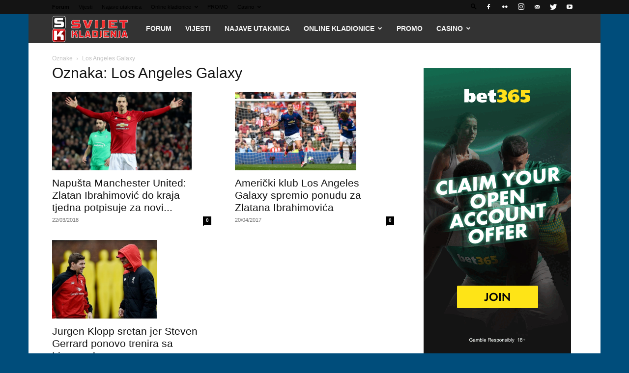

--- FILE ---
content_type: text/html; charset=UTF-8
request_url: https://www.svijetkladjenja.com/tag/los-angeles-galaxy/
body_size: 22562
content:
<!doctype html >
<!--[if IE 8]>    <html class="ie8" lang="en"> <![endif]-->
<!--[if IE 9]>    <html class="ie9" lang="en"> <![endif]-->
<!--[if gt IE 8]><!--> <html lang="hr" prefix="og: http://ogp.me/ns# fb: http://ogp.me/ns/fb#"> <!--<![endif]-->
<head><link rel="stylesheet" href="http://fonts.googleapis.com/css?family=Open+Sans%3A400%2C600%2C700%3Alatin%7CRoboto%3A400%2C500%2C700%3Alatin">
    <title>Los Angeles Galaxy Archives | Svijet Kladjenja</title>
    <meta charset="UTF-8" />
    <meta name="viewport" content="width=device-width, initial-scale=1.0">
    <link rel="pingback" href="https://www.svijetkladjenja.com/xmlrpc.php" />
    <meta name='robots' content='max-image-preview:large' />

<!-- Ads on this site are served by WP PRO Advertising System - All In One Ad Manager v5.3.0 - wordpress-advertising.tunasite.com -->
<script>(function(i,s,o,g,r,a,m){i['GoogleAnalyticsObject']=r;i[r]=i[r]||function(){(i[r].q=i[r].q||[]).push(arguments)},i[r].l=1*new Date();a=s.createElement(o),
m=s.getElementsByTagName(o)[0];a.async=1;a.src=g;m.parentNode.insertBefore(a,m)})(window,document,'script','//www.google-analytics.com/analytics.js','wppas_ga');wppas_ga('create', 'UA-3233488-1', 'auto');</script><!-- / WP PRO Advertising System - All In One Ad Manager. -->

<link rel="icon" type="image/png" href="//www.svijetkladjenja.com/favicon.ico?x84338"><link rel="apple-touch-icon-precomposed" sizes="76x76" href="//www.svijetkladjenja.com/wp-content/static//SvijetKladjenja-logo-76x76.jpg?x84338"/><link rel="apple-touch-icon-precomposed" sizes="120x120" href="//www.svijetkladjenja.com/wp-content/static/SvijetKladjenja-logo-120x120.jpg?x84338"/><link rel="apple-touch-icon-precomposed" sizes="152x152" href="//www.svijetkladjenja.com/wp-content/static/SvijetKladjenja-logo-152x152.jpg?x84338"/><link rel="apple-touch-icon-precomposed" sizes="114x114" href="//www.svijetkladjenja.com/wp-content/static/SvijetKladjenja-logo-114x114.jpg?x84338"/><link rel="apple-touch-icon-precomposed" sizes="144x144" href="//www.svijetkladjenja.com/wp-content/static/SvijetKladjenja-logo-144x144.jpg?x84338"/>
<!-- This site is optimized with the Yoast SEO Premium plugin v5.9.4 - https://yoast.com/wordpress/plugins/seo/ -->
<link rel="canonical" href="https://www.svijetkladjenja.com/tag/los-angeles-galaxy/" />
<link rel="publisher" href="https://plus.google.com/u/0/116053760058941913016"/>
<meta property="og:locale" content="hr_HR" />
<meta property="og:type" content="object" />
<meta property="og:title" content="Los Angeles Galaxy Archives | Svijet Kladjenja" />
<meta property="og:url" content="https://www.svijetkladjenja.com/tag/los-angeles-galaxy/" />
<meta property="og:site_name" content="Svijet Kladjenja" />
<meta property="fb:admins" content="555506918" />
<meta name="twitter:card" content="summary" />
<meta name="twitter:title" content="Los Angeles Galaxy Archives | Svijet Kladjenja" />
<meta name="twitter:site" content="@svijetkladjenja" />
<script type='application/ld+json'>{"@context":"http:\/\/schema.org","@type":"WebSite","@id":"#website","url":"https:\/\/www.svijetkladjenja.com\/","name":"Svijet Kladjenja","potentialAction":{"@type":"SearchAction","target":"https:\/\/www.svijetkladjenja.com\/?s={search_term_string}","query-input":"required name=search_term_string"}}</script>
<script type='application/ld+json'>{"@context":"http:\/\/schema.org","@type":"Organization","url":"https:\/\/www.svijetkladjenja.com\/tag\/los-angeles-galaxy\/","sameAs":["http:\/\/www.facebook.com\/SKladjenja\/","http:\/\/www.instagram.com\/svijetkladjenja\/","https:\/\/plus.google.com\/u\/0\/116053760058941913016","http:\/\/www.youtube.com\/channel\/UClqsfJ-ZYvMjpmWOZ8dmYYA","https:\/\/twitter.com\/svijetkladjenja"],"@id":"#organization","name":"Svijet Kladjenja","logo":"https:\/\/www.svijetkladjenja.com\/static\/logo.png"}</script>
<!-- / Yoast SEO Premium plugin. -->

<link rel='dns-prefetch' href='//www.svijetkladjenja.com' />
<link rel='dns-prefetch' href='//stats.wp.com' />
<link rel='dns-prefetch' href='//fonts.googleapis.com' />
<link rel="alternate" type="application/rss+xml" title="Svijet Kladjenja &raquo; Kanal" href="https://www.svijetkladjenja.com/feed/" />
<link rel="alternate" type="application/rss+xml" title="Svijet Kladjenja &raquo; Kanal komentara" href="https://www.svijetkladjenja.com/comments/feed/" />
<link rel="alternate" type="application/rss+xml" title="Svijet Kladjenja &raquo; Los Angeles Galaxy Kanal oznaka" href="https://www.svijetkladjenja.com/tag/los-angeles-galaxy/feed/" />
		<!-- This site uses the Google Analytics by ExactMetrics plugin v8.11.1 - Using Analytics tracking - https://www.exactmetrics.com/ -->
							<script src="//www.googletagmanager.com/gtag/js?id=G-HMJ8JMF5HC"  data-cfasync="false" data-wpfc-render="false" type="text/javascript" async></script>
			<script data-cfasync="false" data-wpfc-render="false" type="text/javascript">
				var em_version = '8.11.1';
				var em_track_user = true;
				var em_no_track_reason = '';
								var ExactMetricsDefaultLocations = {"page_location":"https:\/\/www.svijetkladjenja.com\/tag\/los-angeles-galaxy\/"};
								if ( typeof ExactMetricsPrivacyGuardFilter === 'function' ) {
					var ExactMetricsLocations = (typeof ExactMetricsExcludeQuery === 'object') ? ExactMetricsPrivacyGuardFilter( ExactMetricsExcludeQuery ) : ExactMetricsPrivacyGuardFilter( ExactMetricsDefaultLocations );
				} else {
					var ExactMetricsLocations = (typeof ExactMetricsExcludeQuery === 'object') ? ExactMetricsExcludeQuery : ExactMetricsDefaultLocations;
				}

								var disableStrs = [
										'ga-disable-G-HMJ8JMF5HC',
									];

				/* Function to detect opted out users */
				function __gtagTrackerIsOptedOut() {
					for (var index = 0; index < disableStrs.length; index++) {
						if (document.cookie.indexOf(disableStrs[index] + '=true') > -1) {
							return true;
						}
					}

					return false;
				}

				/* Disable tracking if the opt-out cookie exists. */
				if (__gtagTrackerIsOptedOut()) {
					for (var index = 0; index < disableStrs.length; index++) {
						window[disableStrs[index]] = true;
					}
				}

				/* Opt-out function */
				function __gtagTrackerOptout() {
					for (var index = 0; index < disableStrs.length; index++) {
						document.cookie = disableStrs[index] + '=true; expires=Thu, 31 Dec 2099 23:59:59 UTC; path=/';
						window[disableStrs[index]] = true;
					}
				}

				if ('undefined' === typeof gaOptout) {
					function gaOptout() {
						__gtagTrackerOptout();
					}
				}
								window.dataLayer = window.dataLayer || [];

				window.ExactMetricsDualTracker = {
					helpers: {},
					trackers: {},
				};
				if (em_track_user) {
					function __gtagDataLayer() {
						dataLayer.push(arguments);
					}

					function __gtagTracker(type, name, parameters) {
						if (!parameters) {
							parameters = {};
						}

						if (parameters.send_to) {
							__gtagDataLayer.apply(null, arguments);
							return;
						}

						if (type === 'event') {
														parameters.send_to = exactmetrics_frontend.v4_id;
							var hookName = name;
							if (typeof parameters['event_category'] !== 'undefined') {
								hookName = parameters['event_category'] + ':' + name;
							}

							if (typeof ExactMetricsDualTracker.trackers[hookName] !== 'undefined') {
								ExactMetricsDualTracker.trackers[hookName](parameters);
							} else {
								__gtagDataLayer('event', name, parameters);
							}
							
						} else {
							__gtagDataLayer.apply(null, arguments);
						}
					}

					__gtagTracker('js', new Date());
					__gtagTracker('set', {
						'developer_id.dNDMyYj': true,
											});
					if ( ExactMetricsLocations.page_location ) {
						__gtagTracker('set', ExactMetricsLocations);
					}
										__gtagTracker('config', 'G-HMJ8JMF5HC', {"forceSSL":"true"} );
										window.gtag = __gtagTracker;										(function () {
						/* https://developers.google.com/analytics/devguides/collection/analyticsjs/ */
						/* ga and __gaTracker compatibility shim. */
						var noopfn = function () {
							return null;
						};
						var newtracker = function () {
							return new Tracker();
						};
						var Tracker = function () {
							return null;
						};
						var p = Tracker.prototype;
						p.get = noopfn;
						p.set = noopfn;
						p.send = function () {
							var args = Array.prototype.slice.call(arguments);
							args.unshift('send');
							__gaTracker.apply(null, args);
						};
						var __gaTracker = function () {
							var len = arguments.length;
							if (len === 0) {
								return;
							}
							var f = arguments[len - 1];
							if (typeof f !== 'object' || f === null || typeof f.hitCallback !== 'function') {
								if ('send' === arguments[0]) {
									var hitConverted, hitObject = false, action;
									if ('event' === arguments[1]) {
										if ('undefined' !== typeof arguments[3]) {
											hitObject = {
												'eventAction': arguments[3],
												'eventCategory': arguments[2],
												'eventLabel': arguments[4],
												'value': arguments[5] ? arguments[5] : 1,
											}
										}
									}
									if ('pageview' === arguments[1]) {
										if ('undefined' !== typeof arguments[2]) {
											hitObject = {
												'eventAction': 'page_view',
												'page_path': arguments[2],
											}
										}
									}
									if (typeof arguments[2] === 'object') {
										hitObject = arguments[2];
									}
									if (typeof arguments[5] === 'object') {
										Object.assign(hitObject, arguments[5]);
									}
									if ('undefined' !== typeof arguments[1].hitType) {
										hitObject = arguments[1];
										if ('pageview' === hitObject.hitType) {
											hitObject.eventAction = 'page_view';
										}
									}
									if (hitObject) {
										action = 'timing' === arguments[1].hitType ? 'timing_complete' : hitObject.eventAction;
										hitConverted = mapArgs(hitObject);
										__gtagTracker('event', action, hitConverted);
									}
								}
								return;
							}

							function mapArgs(args) {
								var arg, hit = {};
								var gaMap = {
									'eventCategory': 'event_category',
									'eventAction': 'event_action',
									'eventLabel': 'event_label',
									'eventValue': 'event_value',
									'nonInteraction': 'non_interaction',
									'timingCategory': 'event_category',
									'timingVar': 'name',
									'timingValue': 'value',
									'timingLabel': 'event_label',
									'page': 'page_path',
									'location': 'page_location',
									'title': 'page_title',
									'referrer' : 'page_referrer',
								};
								for (arg in args) {
																		if (!(!args.hasOwnProperty(arg) || !gaMap.hasOwnProperty(arg))) {
										hit[gaMap[arg]] = args[arg];
									} else {
										hit[arg] = args[arg];
									}
								}
								return hit;
							}

							try {
								f.hitCallback();
							} catch (ex) {
							}
						};
						__gaTracker.create = newtracker;
						__gaTracker.getByName = newtracker;
						__gaTracker.getAll = function () {
							return [];
						};
						__gaTracker.remove = noopfn;
						__gaTracker.loaded = true;
						window['__gaTracker'] = __gaTracker;
					})();
									} else {
										console.log("");
					(function () {
						function __gtagTracker() {
							return null;
						}

						window['__gtagTracker'] = __gtagTracker;
						window['gtag'] = __gtagTracker;
					})();
									}
			</script>
							<!-- / Google Analytics by ExactMetrics -->
		<style id='wp-img-auto-sizes-contain-inline-css' type='text/css'>
img:is([sizes=auto i],[sizes^="auto," i]){contain-intrinsic-size:3000px 1500px}
/*# sourceURL=wp-img-auto-sizes-contain-inline-css */
</style>
<style id='wp-block-library-inline-css' type='text/css'>
:root{--wp-block-synced-color:#7a00df;--wp-block-synced-color--rgb:122,0,223;--wp-bound-block-color:var(--wp-block-synced-color);--wp-editor-canvas-background:#ddd;--wp-admin-theme-color:#007cba;--wp-admin-theme-color--rgb:0,124,186;--wp-admin-theme-color-darker-10:#006ba1;--wp-admin-theme-color-darker-10--rgb:0,107,160.5;--wp-admin-theme-color-darker-20:#005a87;--wp-admin-theme-color-darker-20--rgb:0,90,135;--wp-admin-border-width-focus:2px}@media (min-resolution:192dpi){:root{--wp-admin-border-width-focus:1.5px}}.wp-element-button{cursor:pointer}:root .has-very-light-gray-background-color{background-color:#eee}:root .has-very-dark-gray-background-color{background-color:#313131}:root .has-very-light-gray-color{color:#eee}:root .has-very-dark-gray-color{color:#313131}:root .has-vivid-green-cyan-to-vivid-cyan-blue-gradient-background{background:linear-gradient(135deg,#00d084,#0693e3)}:root .has-purple-crush-gradient-background{background:linear-gradient(135deg,#34e2e4,#4721fb 50%,#ab1dfe)}:root .has-hazy-dawn-gradient-background{background:linear-gradient(135deg,#faaca8,#dad0ec)}:root .has-subdued-olive-gradient-background{background:linear-gradient(135deg,#fafae1,#67a671)}:root .has-atomic-cream-gradient-background{background:linear-gradient(135deg,#fdd79a,#004a59)}:root .has-nightshade-gradient-background{background:linear-gradient(135deg,#330968,#31cdcf)}:root .has-midnight-gradient-background{background:linear-gradient(135deg,#020381,#2874fc)}:root{--wp--preset--font-size--normal:16px;--wp--preset--font-size--huge:42px}.has-regular-font-size{font-size:1em}.has-larger-font-size{font-size:2.625em}.has-normal-font-size{font-size:var(--wp--preset--font-size--normal)}.has-huge-font-size{font-size:var(--wp--preset--font-size--huge)}.has-text-align-center{text-align:center}.has-text-align-left{text-align:left}.has-text-align-right{text-align:right}.has-fit-text{white-space:nowrap!important}#end-resizable-editor-section{display:none}.aligncenter{clear:both}.items-justified-left{justify-content:flex-start}.items-justified-center{justify-content:center}.items-justified-right{justify-content:flex-end}.items-justified-space-between{justify-content:space-between}.screen-reader-text{border:0;clip-path:inset(50%);height:1px;margin:-1px;overflow:hidden;padding:0;position:absolute;width:1px;word-wrap:normal!important}.screen-reader-text:focus{background-color:#ddd;clip-path:none;color:#444;display:block;font-size:1em;height:auto;left:5px;line-height:normal;padding:15px 23px 14px;text-decoration:none;top:5px;width:auto;z-index:100000}html :where(.has-border-color){border-style:solid}html :where([style*=border-top-color]){border-top-style:solid}html :where([style*=border-right-color]){border-right-style:solid}html :where([style*=border-bottom-color]){border-bottom-style:solid}html :where([style*=border-left-color]){border-left-style:solid}html :where([style*=border-width]){border-style:solid}html :where([style*=border-top-width]){border-top-style:solid}html :where([style*=border-right-width]){border-right-style:solid}html :where([style*=border-bottom-width]){border-bottom-style:solid}html :where([style*=border-left-width]){border-left-style:solid}html :where(img[class*=wp-image-]){height:auto;max-width:100%}:where(figure){margin:0 0 1em}html :where(.is-position-sticky){--wp-admin--admin-bar--position-offset:var(--wp-admin--admin-bar--height,0px)}@media screen and (max-width:600px){html :where(.is-position-sticky){--wp-admin--admin-bar--position-offset:0px}}

/*# sourceURL=wp-block-library-inline-css */
</style><style id='global-styles-inline-css' type='text/css'>
:root{--wp--preset--aspect-ratio--square: 1;--wp--preset--aspect-ratio--4-3: 4/3;--wp--preset--aspect-ratio--3-4: 3/4;--wp--preset--aspect-ratio--3-2: 3/2;--wp--preset--aspect-ratio--2-3: 2/3;--wp--preset--aspect-ratio--16-9: 16/9;--wp--preset--aspect-ratio--9-16: 9/16;--wp--preset--color--black: #000000;--wp--preset--color--cyan-bluish-gray: #abb8c3;--wp--preset--color--white: #ffffff;--wp--preset--color--pale-pink: #f78da7;--wp--preset--color--vivid-red: #cf2e2e;--wp--preset--color--luminous-vivid-orange: #ff6900;--wp--preset--color--luminous-vivid-amber: #fcb900;--wp--preset--color--light-green-cyan: #7bdcb5;--wp--preset--color--vivid-green-cyan: #00d084;--wp--preset--color--pale-cyan-blue: #8ed1fc;--wp--preset--color--vivid-cyan-blue: #0693e3;--wp--preset--color--vivid-purple: #9b51e0;--wp--preset--gradient--vivid-cyan-blue-to-vivid-purple: linear-gradient(135deg,rgb(6,147,227) 0%,rgb(155,81,224) 100%);--wp--preset--gradient--light-green-cyan-to-vivid-green-cyan: linear-gradient(135deg,rgb(122,220,180) 0%,rgb(0,208,130) 100%);--wp--preset--gradient--luminous-vivid-amber-to-luminous-vivid-orange: linear-gradient(135deg,rgb(252,185,0) 0%,rgb(255,105,0) 100%);--wp--preset--gradient--luminous-vivid-orange-to-vivid-red: linear-gradient(135deg,rgb(255,105,0) 0%,rgb(207,46,46) 100%);--wp--preset--gradient--very-light-gray-to-cyan-bluish-gray: linear-gradient(135deg,rgb(238,238,238) 0%,rgb(169,184,195) 100%);--wp--preset--gradient--cool-to-warm-spectrum: linear-gradient(135deg,rgb(74,234,220) 0%,rgb(151,120,209) 20%,rgb(207,42,186) 40%,rgb(238,44,130) 60%,rgb(251,105,98) 80%,rgb(254,248,76) 100%);--wp--preset--gradient--blush-light-purple: linear-gradient(135deg,rgb(255,206,236) 0%,rgb(152,150,240) 100%);--wp--preset--gradient--blush-bordeaux: linear-gradient(135deg,rgb(254,205,165) 0%,rgb(254,45,45) 50%,rgb(107,0,62) 100%);--wp--preset--gradient--luminous-dusk: linear-gradient(135deg,rgb(255,203,112) 0%,rgb(199,81,192) 50%,rgb(65,88,208) 100%);--wp--preset--gradient--pale-ocean: linear-gradient(135deg,rgb(255,245,203) 0%,rgb(182,227,212) 50%,rgb(51,167,181) 100%);--wp--preset--gradient--electric-grass: linear-gradient(135deg,rgb(202,248,128) 0%,rgb(113,206,126) 100%);--wp--preset--gradient--midnight: linear-gradient(135deg,rgb(2,3,129) 0%,rgb(40,116,252) 100%);--wp--preset--font-size--small: 11px;--wp--preset--font-size--medium: 20px;--wp--preset--font-size--large: 32px;--wp--preset--font-size--x-large: 42px;--wp--preset--font-size--regular: 15px;--wp--preset--font-size--larger: 50px;--wp--preset--spacing--20: 0.44rem;--wp--preset--spacing--30: 0.67rem;--wp--preset--spacing--40: 1rem;--wp--preset--spacing--50: 1.5rem;--wp--preset--spacing--60: 2.25rem;--wp--preset--spacing--70: 3.38rem;--wp--preset--spacing--80: 5.06rem;--wp--preset--shadow--natural: 6px 6px 9px rgba(0, 0, 0, 0.2);--wp--preset--shadow--deep: 12px 12px 50px rgba(0, 0, 0, 0.4);--wp--preset--shadow--sharp: 6px 6px 0px rgba(0, 0, 0, 0.2);--wp--preset--shadow--outlined: 6px 6px 0px -3px rgb(255, 255, 255), 6px 6px rgb(0, 0, 0);--wp--preset--shadow--crisp: 6px 6px 0px rgb(0, 0, 0);}:where(.is-layout-flex){gap: 0.5em;}:where(.is-layout-grid){gap: 0.5em;}body .is-layout-flex{display: flex;}.is-layout-flex{flex-wrap: wrap;align-items: center;}.is-layout-flex > :is(*, div){margin: 0;}body .is-layout-grid{display: grid;}.is-layout-grid > :is(*, div){margin: 0;}:where(.wp-block-columns.is-layout-flex){gap: 2em;}:where(.wp-block-columns.is-layout-grid){gap: 2em;}:where(.wp-block-post-template.is-layout-flex){gap: 1.25em;}:where(.wp-block-post-template.is-layout-grid){gap: 1.25em;}.has-black-color{color: var(--wp--preset--color--black) !important;}.has-cyan-bluish-gray-color{color: var(--wp--preset--color--cyan-bluish-gray) !important;}.has-white-color{color: var(--wp--preset--color--white) !important;}.has-pale-pink-color{color: var(--wp--preset--color--pale-pink) !important;}.has-vivid-red-color{color: var(--wp--preset--color--vivid-red) !important;}.has-luminous-vivid-orange-color{color: var(--wp--preset--color--luminous-vivid-orange) !important;}.has-luminous-vivid-amber-color{color: var(--wp--preset--color--luminous-vivid-amber) !important;}.has-light-green-cyan-color{color: var(--wp--preset--color--light-green-cyan) !important;}.has-vivid-green-cyan-color{color: var(--wp--preset--color--vivid-green-cyan) !important;}.has-pale-cyan-blue-color{color: var(--wp--preset--color--pale-cyan-blue) !important;}.has-vivid-cyan-blue-color{color: var(--wp--preset--color--vivid-cyan-blue) !important;}.has-vivid-purple-color{color: var(--wp--preset--color--vivid-purple) !important;}.has-black-background-color{background-color: var(--wp--preset--color--black) !important;}.has-cyan-bluish-gray-background-color{background-color: var(--wp--preset--color--cyan-bluish-gray) !important;}.has-white-background-color{background-color: var(--wp--preset--color--white) !important;}.has-pale-pink-background-color{background-color: var(--wp--preset--color--pale-pink) !important;}.has-vivid-red-background-color{background-color: var(--wp--preset--color--vivid-red) !important;}.has-luminous-vivid-orange-background-color{background-color: var(--wp--preset--color--luminous-vivid-orange) !important;}.has-luminous-vivid-amber-background-color{background-color: var(--wp--preset--color--luminous-vivid-amber) !important;}.has-light-green-cyan-background-color{background-color: var(--wp--preset--color--light-green-cyan) !important;}.has-vivid-green-cyan-background-color{background-color: var(--wp--preset--color--vivid-green-cyan) !important;}.has-pale-cyan-blue-background-color{background-color: var(--wp--preset--color--pale-cyan-blue) !important;}.has-vivid-cyan-blue-background-color{background-color: var(--wp--preset--color--vivid-cyan-blue) !important;}.has-vivid-purple-background-color{background-color: var(--wp--preset--color--vivid-purple) !important;}.has-black-border-color{border-color: var(--wp--preset--color--black) !important;}.has-cyan-bluish-gray-border-color{border-color: var(--wp--preset--color--cyan-bluish-gray) !important;}.has-white-border-color{border-color: var(--wp--preset--color--white) !important;}.has-pale-pink-border-color{border-color: var(--wp--preset--color--pale-pink) !important;}.has-vivid-red-border-color{border-color: var(--wp--preset--color--vivid-red) !important;}.has-luminous-vivid-orange-border-color{border-color: var(--wp--preset--color--luminous-vivid-orange) !important;}.has-luminous-vivid-amber-border-color{border-color: var(--wp--preset--color--luminous-vivid-amber) !important;}.has-light-green-cyan-border-color{border-color: var(--wp--preset--color--light-green-cyan) !important;}.has-vivid-green-cyan-border-color{border-color: var(--wp--preset--color--vivid-green-cyan) !important;}.has-pale-cyan-blue-border-color{border-color: var(--wp--preset--color--pale-cyan-blue) !important;}.has-vivid-cyan-blue-border-color{border-color: var(--wp--preset--color--vivid-cyan-blue) !important;}.has-vivid-purple-border-color{border-color: var(--wp--preset--color--vivid-purple) !important;}.has-vivid-cyan-blue-to-vivid-purple-gradient-background{background: var(--wp--preset--gradient--vivid-cyan-blue-to-vivid-purple) !important;}.has-light-green-cyan-to-vivid-green-cyan-gradient-background{background: var(--wp--preset--gradient--light-green-cyan-to-vivid-green-cyan) !important;}.has-luminous-vivid-amber-to-luminous-vivid-orange-gradient-background{background: var(--wp--preset--gradient--luminous-vivid-amber-to-luminous-vivid-orange) !important;}.has-luminous-vivid-orange-to-vivid-red-gradient-background{background: var(--wp--preset--gradient--luminous-vivid-orange-to-vivid-red) !important;}.has-very-light-gray-to-cyan-bluish-gray-gradient-background{background: var(--wp--preset--gradient--very-light-gray-to-cyan-bluish-gray) !important;}.has-cool-to-warm-spectrum-gradient-background{background: var(--wp--preset--gradient--cool-to-warm-spectrum) !important;}.has-blush-light-purple-gradient-background{background: var(--wp--preset--gradient--blush-light-purple) !important;}.has-blush-bordeaux-gradient-background{background: var(--wp--preset--gradient--blush-bordeaux) !important;}.has-luminous-dusk-gradient-background{background: var(--wp--preset--gradient--luminous-dusk) !important;}.has-pale-ocean-gradient-background{background: var(--wp--preset--gradient--pale-ocean) !important;}.has-electric-grass-gradient-background{background: var(--wp--preset--gradient--electric-grass) !important;}.has-midnight-gradient-background{background: var(--wp--preset--gradient--midnight) !important;}.has-small-font-size{font-size: var(--wp--preset--font-size--small) !important;}.has-medium-font-size{font-size: var(--wp--preset--font-size--medium) !important;}.has-large-font-size{font-size: var(--wp--preset--font-size--large) !important;}.has-x-large-font-size{font-size: var(--wp--preset--font-size--x-large) !important;}
/*# sourceURL=global-styles-inline-css */
</style>

<style id='classic-theme-styles-inline-css' type='text/css'>
/*! This file is auto-generated */
.wp-block-button__link{color:#fff;background-color:#32373c;border-radius:9999px;box-shadow:none;text-decoration:none;padding:calc(.667em + 2px) calc(1.333em + 2px);font-size:1.125em}.wp-block-file__button{background:#32373c;color:#fff;text-decoration:none}
/*# sourceURL=/wp-includes/css/classic-themes.min.css */
</style>
<link rel='stylesheet' id='contact-form-7-css' href='//www.svijetkladjenja.com/wp-content/plugins/contact-form-7/includes/css/styles.css?x84338' type='text/css' media='all' />
<link rel='stylesheet' id='esg-plugin-settings-css' href='//www.svijetkladjenja.com/wp-content/plugins/essential-grid/public/assets/css/settings.css?x84338' type='text/css' media='all' />
<link rel='stylesheet' id='tp-fontello-css' href='//www.svijetkladjenja.com/wp-content/plugins/essential-grid/public/assets/font/fontello/css/fontello.css?x84338' type='text/css' media='all' />
<link rel='stylesheet' id='mabel-wheel-of-fortune-css' href='//www.svijetkladjenja.com/wp-content/plugins/mabel-wheel-of-fortune/public/css/public.min.css?x84338' type='text/css' media='all' />
<link rel='stylesheet' id='swiftype-facets-css' href='//www.svijetkladjenja.com/wp-content/plugins/swiftype-search/Search/../assets/facets.css?x84338' type='text/css' media='all' />
<link rel='stylesheet' id='WPPAS_VBC_BNR_STYLE-css' href='//www.svijetkladjenja.com/wp-content/plugins/wppas/public/assets/css/vbc/wppas_vbc_bnr.css?x84338' type='text/css' media='all' />
<link rel='stylesheet' id='td-plugin-newsletter-css' href='//www.svijetkladjenja.com/wp-content/plugins/td-newsletter/style.css?x84338' type='text/css' media='all' />
<link rel='stylesheet' id='td-plugin-multi-purpose-css' href='//www.svijetkladjenja.com/wp-content/plugins/td-composer/td-multi-purpose/style.css?x84338' type='text/css' media='all' />

<link rel='stylesheet' id='swiftype-css' href='//www.svijetkladjenja.com/wp-content/plugins/swiftype-search/Search/../assets/autocomplete.css?x84338' type='text/css' media='all' />
<link rel='stylesheet' id='tablepress-default-css' href='//www.svijetkladjenja.com/wp-content/plugins/tablepress/css/build/default.css?x84338' type='text/css' media='all' />
<link rel='stylesheet' id='td-theme-css' href='//www.svijetkladjenja.com/wp-content/themes/Newspaper/style.css?x84338' type='text/css' media='all' />
<style id='td-theme-inline-css' type='text/css'>
    
        @media (max-width: 767px) {
            .td-header-desktop-wrap {
                display: none;
            }
        }
        @media (min-width: 767px) {
            .td-header-mobile-wrap {
                display: none;
            }
        }
    
	
/*# sourceURL=td-theme-inline-css */
</style>
<link rel='stylesheet' id='td-theme-child-css' href='//www.svijetkladjenja.com/wp-content/themes/Newspaper-child/style.css?x84338' type='text/css' media='all' />
<link rel='stylesheet' id='td-legacy-framework-front-style-css' href='//www.svijetkladjenja.com/wp-content/plugins/td-composer/legacy/Newspaper/assets/css/td_legacy_main.css?x84338' type='text/css' media='all' />
<link rel='stylesheet' id='td-standard-pack-framework-front-style-css' href='//www.svijetkladjenja.com/wp-content/plugins/td-standard-pack/Newspaper/assets/css/td_standard_pack_main.css?x84338' type='text/css' media='all' />
<script type="text/javascript" id="jquery-core-js-extra">
/* <![CDATA[ */
var SDT_DATA = {"ajaxurl":"https://www.svijetkladjenja.com/wp-admin/admin-ajax.php","siteUrl":"https://www.svijetkladjenja.com/","pluginsUrl":"https://www.svijetkladjenja.com/wp-content/plugins","isAdmin":""};
//# sourceURL=jquery-core-js-extra
/* ]]> */
</script>
<script type="text/javascript" src="//www.svijetkladjenja.com/wp-includes/js/jquery/jquery.min.js?x84338" id="jquery-core-js"></script>
<script type="text/javascript" src="//www.svijetkladjenja.com/wp-includes/js/jquery/jquery-migrate.min.js?x84338" id="jquery-migrate-js"></script>
<script type="text/javascript" src="//www.svijetkladjenja.com/wp-includes/js/clipboard.min.js?x84338" id="clipboard-js"></script>
<script type="text/javascript" src="//www.svijetkladjenja.com/wp-includes/js/plupload/moxie.min.js?x84338" id="moxiejs-js"></script>
<script type="text/javascript" src="//www.svijetkladjenja.com/wp-includes/js/plupload/plupload.min.js?x84338" id="plupload-js"></script>
<script type="text/javascript" src="//www.svijetkladjenja.com/wp-includes/js/underscore.min.js?x84338" id="underscore-js"></script>
<script type="text/javascript" src="//www.svijetkladjenja.com/wp-includes/js/dist/dom-ready.min.js?x84338" id="wp-dom-ready-js"></script>
<script type="text/javascript" src="//www.svijetkladjenja.com/wp-includes/js/dist/hooks.min.js?x84338" id="wp-hooks-js"></script>
<script type="text/javascript" src="//www.svijetkladjenja.com/wp-includes/js/dist/i18n.min.js?x84338" id="wp-i18n-js"></script>
<script type="text/javascript" id="wp-i18n-js-after">
/* <![CDATA[ */
wp.i18n.setLocaleData( { 'text direction\u0004ltr': [ 'ltr' ] } );
//# sourceURL=wp-i18n-js-after
/* ]]> */
</script>
<script type="text/javascript" id="wp-a11y-js-translations">
/* <![CDATA[ */
( function( domain, translations ) {
	var localeData = translations.locale_data[ domain ] || translations.locale_data.messages;
	localeData[""].domain = domain;
	wp.i18n.setLocaleData( localeData, domain );
} )( "default", {"translation-revision-date":"2026-01-06 08:46:03+0000","generator":"GlotPress\/4.0.3","domain":"messages","locale_data":{"messages":{"":{"domain":"messages","plural-forms":"nplurals=3; plural=(n % 10 == 1 && n % 100 != 11) ? 0 : ((n % 10 >= 2 && n % 10 <= 4 && (n % 100 < 12 || n % 100 > 14)) ? 1 : 2);","lang":"hr"},"Notifications":["Obavijesti"]}},"comment":{"reference":"wp-includes\/js\/dist\/a11y.js"}} );
//# sourceURL=wp-a11y-js-translations
/* ]]> */
</script>
<script type="text/javascript" src="//www.svijetkladjenja.com/wp-includes/js/dist/a11y.min.js?x84338" id="wp-a11y-js"></script>
<script type="text/javascript" id="plupload-handlers-js-extra">
/* <![CDATA[ */
var pluploadL10n = {"queue_limit_exceeded":"Poku\u0161ali ste zadati previ\u0161e zapisa.","file_exceeds_size_limit":"%s prema\u0161uje maksimalno dopu\u0161tenu veli\u010dinu prijenosa za ovu web-stranicu.","zero_byte_file":"Zapis je prazan. Poku\u0161ajte s nekim drugim.","invalid_filetype":"Web poslu\u017eitelj ne mo\u017ee obraditi ovu datoteku.","not_an_image":"Ovaj zapis nije slika. Poku\u0161ajte s drugim.","image_memory_exceeded":"Memorija prekora\u010dena. Poku\u0161ajte drugu manji zapis.","image_dimensions_exceeded":"Ovo je ve\u0107e od najve\u0107e dopu\u0161tene veli\u010dine. Poku\u0161ajte s nekom drugom.","default_error":"Do\u0161lo je do gre\u0161ke pri prijenosu. Poku\u0161ajte kasnije.","missing_upload_url":"Do\u0161lo je do gre\u0161ke pri konfiguriranju. Javite administratoru poslu\u017eitelja.","upload_limit_exceeded":"Mo\u017eete prenijeti samo 1 zapis.","http_error":"Neo\u010dekivani odgovor od poslu\u017eitelja. Ova datoteka je mo\u017eda uspje\u0161no prenijeta. Provjerite u Medijskoj zbirci ili ponovno u\u010ditajte stranicu.","http_error_image":"Poslu\u017eitelj ne mo\u017ee obraditi sliku. To se mo\u017ee dogoditi ako je poslu\u017eitelj zauzet ili nema dovoljno resursa za dovr\u0161etak zadatka. Prijenos manje slike mogao bi pomo\u0107i. Predlo\u017eena maksimalna veli\u010dina je 2560 piksela.","upload_failed":"Prijenos neuspje\u0161an.","big_upload_failed":"Poku\u0161ajte prenijeti ovaj zapis s %1$sprijenosnikom preglednika%2$s.","big_upload_queued":"%s prema\u0161uje maksimalnu dopu\u0161tenu veli\u010dinu za prijenos vi\u0161e datoteka u va\u0161em pregledniku.","io_error":"IO gre\u0161ka.","security_error":"Sigurnosna gre\u0161ka.","file_cancelled":"Zapis otkazan.","upload_stopped":"Prijenos zaustavljen.","dismiss":"Zatvori","crunching":"Sa\u017eimanje\u2026","deleted":"premje\u0161teno u sme\u0107e.","error_uploading":"\u201c%s\u201d nije uspje\u0161no prenesen.","unsupported_image":"Ova se slika ne mo\u017ee prikazati u web pregledniku. Za najbolje rezultate pretvorite je u JPEG prije prijenosa.","noneditable_image":"Web poslu\u017eitelj ne mo\u017ee stvoriti prilagodljive veli\u010dine slika za ovu sliku. Pretvorite je u JPEG ili PNG prije prijenosa.","file_url_copied":"URL datoteke kopiran je u me\u0111uspremnik"};
//# sourceURL=plupload-handlers-js-extra
/* ]]> */
</script>
<script type="text/javascript" src="//www.svijetkladjenja.com/wp-includes/js/plupload/handlers.min.js?x84338" id="plupload-handlers-js"></script>
<script type="text/javascript" id="wppas_vbc_upload-js-extra">
/* <![CDATA[ */
var wppas_vbc_upload = {"ajaxurl":"https://www.svijetkladjenja.com/wp-admin/admin-ajax.php","nonce":"bf1f1d0108","remove":"182f8f10df","number":"1","upload_enabled":"1","confirmMsg":"Are you sure you want to delete this?","plupload":{"runtimes":"html5,flash,html4","browse_button":"wppas-vbc-uploader","container":"wppas-vbc-upload-container","file_data_name":"wppas_vbc_upload_file","max_file_size":"100000000b","url":"https://www.svijetkladjenja.com/wp-admin/admin-ajax.php?action=wppas_vbc_upload&nonce=5aee8597a5","flash_swf_url":"https://www.svijetkladjenja.com/wp-includes/js/plupload/plupload.flash.swf","filters":[{"title":"Dopu\u0161teni zapisi","extensions":"jpg,gif,png"}],"multipart":true,"urlstream_upload":true,"multipart_params":{"upload_folder":""}}};
//# sourceURL=wppas_vbc_upload-js-extra
/* ]]> */
</script>
<script type="text/javascript" src="//www.svijetkladjenja.com/wp-content/plugins/wppas/public/assets/js/vbc/AjaxUpload.js?x84338" id="wppas_vbc_upload-js"></script>
<script type="text/javascript" src="//www.svijetkladjenja.com/wp-content/plugins/google-analytics-dashboard-for-wp/assets/js/frontend-gtag.min.js?x84338" id="exactmetrics-frontend-script-js" async="async" data-wp-strategy="async"></script>
<script data-cfasync="false" data-wpfc-render="false" type="text/javascript" id='exactmetrics-frontend-script-js-extra'>/* <![CDATA[ */
var exactmetrics_frontend = {"js_events_tracking":"true","download_extensions":"zip,mp3,mpeg,pdf,docx,pptx,xlsx,rar","inbound_paths":"[{\"path\":\"\\\/go\\\/\",\"label\":\"affiliate\"},{\"path\":\"\\\/recommend\\\/\",\"label\":\"affiliate\"},{\"path\":\"\\\/out\\\/\",\"label\":\"Affiliate\"},{\"path\":\"\\\/kladionica\\\/\",\"label\":\"Kladionica\"},{\"path\":\"\\\/bet365\\\/\",\"label\":\"bet365\"}]","home_url":"https:\/\/www.svijetkladjenja.com","hash_tracking":"false","v4_id":"G-HMJ8JMF5HC"};/* ]]> */
</script>
<script type="text/javascript" src="//www.svijetkladjenja.com/wp-content/plugins/wppas/templates/js/advertising.js?x84338" id="wppas_dummy_advertising-js"></script>
<script type="text/javascript" id="swiftype-js-extra">
/* <![CDATA[ */
var swiftypeParams = {"engineKey":"zgtubVEks_zK93yS6zt8"};
//# sourceURL=swiftype-js-extra
/* ]]> */
</script>
<script type="text/javascript" src="//www.svijetkladjenja.com/wp-content/plugins/swiftype-search/Search/../assets/install_swiftype.min.js?x84338" id="swiftype-js"></script>
<link rel="https://api.w.org/" href="https://www.svijetkladjenja.com/wp-json/" /><link rel="alternate" title="JSON" type="application/json" href="https://www.svijetkladjenja.com/wp-json/wp/v2/tags/1552" /><link rel="EditURI" type="application/rsd+xml" title="RSD" href="https://www.svijetkladjenja.com/xmlrpc.php?rsd" />
<meta name="generator" content="WordPress 6.9" />
<script type="text/javascript">var ajaxurl = "https://www.svijetkladjenja.com/wp-admin/admin-ajax.php";</script><script data-ad-client="ca-pub-4935246583102077" async src="https://pagead2.googlesyndication.com/pagead/js/adsbygoogle.js"></script>


<!-- Facebook Pixel Code -->
<script>
  !function(f,b,e,v,n,t,s)
  {if(f.fbq)return;n=f.fbq=function(){n.callMethod?
  n.callMethod.apply(n,arguments):n.queue.push(arguments)};
  if(!f._fbq)f._fbq=n;n.push=n;n.loaded=!0;n.version='2.0';
  n.queue=[];t=b.createElement(e);t.async=!0;
  t.src=v;s=b.getElementsByTagName(e)[0];
  s.parentNode.insertBefore(t,s)}(window, document,'script',
  'https://connect.facebook.net/en_US/fbevents.js');
  fbq('init', '1025347444188080');
  fbq('track', 'PageView');
</script>
<noscript><img height="1" width="1" style="display:none"
  src="https://www.facebook.com/tr?id=1025347444188080&ev=PageView&noscript=1"
/></noscript>
<!-- End Facebook Pixel Code -->	<style>img#wpstats{display:none}</style>
		<!--[if lt IE 9]><script src="https://cdnjs.cloudflare.com/ajax/libs/html5shiv/3.7.3/html5shiv.js"></script><![endif]-->
        <script>
        window.tdb_globals = {"wpRestNonce":"a968de9a0e","wpRestUrl":"https:\/\/www.svijetkladjenja.com\/wp-json\/","permalinkStructure":"\/%category%\/%postname%\/","isAjax":false,"isAdminBarShowing":false,"autoloadScrollPercent":50};
    </script>
    			<script>
				window.tdwGlobal = {"adminUrl":"https:\/\/www.svijetkladjenja.com\/wp-admin\/","wpRestNonce":"a968de9a0e","wpRestUrl":"https:\/\/www.svijetkladjenja.com\/wp-json\/","permalinkStructure":"\/%category%\/%postname%\/"};
			</script>
			    <script>
        window.tdaGlobal = {"adminUrl":"https:\/\/www.svijetkladjenja.com\/wp-admin\/","wpRestNonce":"a968de9a0e","wpRestUrl":"https:\/\/www.svijetkladjenja.com\/wp-json\/","permalinkStructure":"\/%category%\/%postname%\/","postId":70591};
    </script>
    
<!-- Meta Pixel Code -->
<script type='text/javascript'>
!function(f,b,e,v,n,t,s){if(f.fbq)return;n=f.fbq=function(){n.callMethod?
n.callMethod.apply(n,arguments):n.queue.push(arguments)};if(!f._fbq)f._fbq=n;
n.push=n;n.loaded=!0;n.version='2.0';n.queue=[];t=b.createElement(e);t.async=!0;
t.src=v;s=b.getElementsByTagName(e)[0];s.parentNode.insertBefore(t,s)}(window,
document,'script','https://connect.facebook.net/en_US/fbevents.js?v=next');
</script>
<!-- End Meta Pixel Code -->

      <script type='text/javascript'>
        var url = window.location.origin + '?ob=open-bridge';
        fbq('set', 'openbridge', '465817367310767', url);
      </script>
    <script type='text/javascript'>fbq('init', '465817367310767', {}, {
    "agent": "wordpress-6.9-3.0.16"
})</script><script type='text/javascript'>
    fbq('track', 'PageView', []);
  </script>
<!-- Meta Pixel Code -->
<noscript>
<img height="1" width="1" style="display:none" alt="fbpx"
src="https://www.facebook.com/tr?id=465817367310767&ev=PageView&noscript=1" />
</noscript>
<!-- End Meta Pixel Code -->

<!-- JS generated by theme -->

<script>
    
    

	    var tdBlocksArray = []; //here we store all the items for the current page

	    //td_block class - each ajax block uses a object of this class for requests
	    function tdBlock() {
		    this.id = '';
		    this.block_type = 1; //block type id (1-234 etc)
		    this.atts = '';
		    this.td_column_number = '';
		    this.td_current_page = 1; //
		    this.post_count = 0; //from wp
		    this.found_posts = 0; //from wp
		    this.max_num_pages = 0; //from wp
		    this.td_filter_value = ''; //current live filter value
		    this.is_ajax_running = false;
		    this.td_user_action = ''; // load more or infinite loader (used by the animation)
		    this.header_color = '';
		    this.ajax_pagination_infinite_stop = ''; //show load more at page x
	    }


        // td_js_generator - mini detector
        (function(){
            var htmlTag = document.getElementsByTagName("html")[0];

	        if ( navigator.userAgent.indexOf("MSIE 10.0") > -1 ) {
                htmlTag.className += ' ie10';
            }

            if ( !!navigator.userAgent.match(/Trident.*rv\:11\./) ) {
                htmlTag.className += ' ie11';
            }

	        if ( navigator.userAgent.indexOf("Edge") > -1 ) {
                htmlTag.className += ' ieEdge';
            }

            if ( /(iPad|iPhone|iPod)/g.test(navigator.userAgent) ) {
                htmlTag.className += ' td-md-is-ios';
            }

            var user_agent = navigator.userAgent.toLowerCase();
            if ( user_agent.indexOf("android") > -1 ) {
                htmlTag.className += ' td-md-is-android';
            }

            if ( -1 !== navigator.userAgent.indexOf('Mac OS X')  ) {
                htmlTag.className += ' td-md-is-os-x';
            }

            if ( /chrom(e|ium)/.test(navigator.userAgent.toLowerCase()) ) {
               htmlTag.className += ' td-md-is-chrome';
            }

            if ( -1 !== navigator.userAgent.indexOf('Firefox') ) {
                htmlTag.className += ' td-md-is-firefox';
            }

            if ( -1 !== navigator.userAgent.indexOf('Safari') && -1 === navigator.userAgent.indexOf('Chrome') ) {
                htmlTag.className += ' td-md-is-safari';
            }

            if( -1 !== navigator.userAgent.indexOf('IEMobile') ){
                htmlTag.className += ' td-md-is-iemobile';
            }

        })();




        var tdLocalCache = {};

        ( function () {
            "use strict";

            tdLocalCache = {
                data: {},
                remove: function (resource_id) {
                    delete tdLocalCache.data[resource_id];
                },
                exist: function (resource_id) {
                    return tdLocalCache.data.hasOwnProperty(resource_id) && tdLocalCache.data[resource_id] !== null;
                },
                get: function (resource_id) {
                    return tdLocalCache.data[resource_id];
                },
                set: function (resource_id, cachedData) {
                    tdLocalCache.remove(resource_id);
                    tdLocalCache.data[resource_id] = cachedData;
                }
            };
        })();

    
    
var td_viewport_interval_list=[{"limitBottom":767,"sidebarWidth":228},{"limitBottom":1018,"sidebarWidth":300},{"limitBottom":1140,"sidebarWidth":324}];
var td_animation_stack_effect="type1";
var tds_animation_stack=true;
var td_animation_stack_specific_selectors=".entry-thumb, img[class*=\"wp-image-\"], a.td-sml-link-to-image > img, .td-lazy-img";
var td_animation_stack_general_selectors=".td-animation-stack .entry-thumb, .post .entry-thumb, .post img[class*=\"wp-image-\"], .post a.td-sml-link-to-image > img, .td-animation-stack .td-lazy-img";
var tdc_is_installed="yes";
var td_ajax_url="https:\/\/www.svijetkladjenja.com\/wp-admin\/admin-ajax.php?td_theme_name=Newspaper&v=10.4";
var td_get_template_directory_uri="https:\/\/www.svijetkladjenja.com\/wp-content\/plugins\/td-composer\/legacy\/common";
var tds_snap_menu="smart_snap_always";
var tds_logo_on_sticky="";
var tds_header_style="5";
var td_please_wait="Molimo pri\u010dekajte ...";
var td_email_user_pass_incorrect="Korisnik ili lozinka neto\u010dna!";
var td_email_user_incorrect="E-mail ili korisni\u010dko ime neto\u010dni!";
var td_email_incorrect="Neispravan e-mail !";
var tds_more_articles_on_post_enable="";
var tds_more_articles_on_post_time_to_wait="3";
var tds_more_articles_on_post_pages_distance_from_top=0;
var tds_theme_color_site_wide="#cc0000";
var tds_smart_sidebar="enabled";
var tdThemeName="Newspaper";
var td_magnific_popup_translation_tPrev="Prethodno";
var td_magnific_popup_translation_tNext="Sljede\u0107i (desnu strelicu)";
var td_magnific_popup_translation_tCounter="%curr% od %total%";
var td_magnific_popup_translation_ajax_tError="Sadr\u017eaj iz %url% nije mogao biti u\u010ditan.";
var td_magnific_popup_translation_image_tError="Slika #%curr% nije mogao biti u\u010ditan.";
var tdBlockNonce="9400a79174";
var tdDateNamesI18n={"month_names":["sije\u010danj","velja\u010da","o\u017eujak","travanj","svibanj","lipanj","srpanj","kolovoz","rujan","listopad","studeni","prosinac"],"month_names_short":["sij","velj","o\u017eu","tra","svi","lip","srp","kol","ruj","lis","stu","pro"],"day_names":["Nedjelja","Ponedjeljak","Utorak","Srijeda","\u010cetvrtak","Petak","Subota"],"day_names_short":["Ned","Pon","Uto","Sri","\u010cet","Pet","Sub"]};
var td_ad_background_click_link="";
var td_ad_background_click_target="";
</script>


<!-- Header style compiled by theme -->

<style>
    
.td-header-wrap .black-menu .sf-menu > .current-menu-item > a,
    .td-header-wrap .black-menu .sf-menu > .current-menu-ancestor > a,
    .td-header-wrap .black-menu .sf-menu > .current-category-ancestor > a,
    .td-header-wrap .black-menu .sf-menu > li > a:hover,
    .td-header-wrap .black-menu .sf-menu > .sfHover > a,
    .sf-menu > .current-menu-item > a:after,
    .sf-menu > .current-menu-ancestor > a:after,
    .sf-menu > .current-category-ancestor > a:after,
    .sf-menu > li:hover > a:after,
    .sf-menu > .sfHover > a:after,
    .header-search-wrap .td-drop-down-search:after,
    .header-search-wrap .td-drop-down-search .btn:hover,
    input[type=submit]:hover,
    .td-read-more a,
    .td-post-category:hover,
    .td_top_authors .td-active .td-author-post-count,
    .td_top_authors .td-active .td-author-comments-count,
    .td_top_authors .td_mod_wrap:hover .td-author-post-count,
    .td_top_authors .td_mod_wrap:hover .td-author-comments-count,
    .td-404-sub-sub-title a:hover,
    .td-search-form-widget .wpb_button:hover,
    .td-rating-bar-wrap div,
    .dropcap,
    .td_wrapper_video_playlist .td_video_controls_playlist_wrapper,
    .wpb_default,
    .wpb_default:hover,
    .td-left-smart-list:hover,
    .td-right-smart-list:hover,
    #bbpress-forums button:hover,
    .bbp_widget_login .button:hover,
    .td-footer-wrapper .td-post-category,
    .td-footer-wrapper .widget_product_search input[type="submit"]:hover,
    .single-product .product .summary .cart .button:hover,
    .td-next-prev-wrap a:hover,
    .td-load-more-wrap a:hover,
    .td-post-small-box a:hover,
    .page-nav .current,
    .page-nav:first-child > div,
    #bbpress-forums .bbp-pagination .current,
    #bbpress-forums #bbp-single-user-details #bbp-user-navigation li.current a,
    .td-theme-slider:hover .slide-meta-cat a,
    a.vc_btn-black:hover,
    .td-trending-now-wrapper:hover .td-trending-now-title,
    .td-scroll-up,
    .td-smart-list-button:hover,
    .td-weather-information:before,
    .td-weather-week:before,
    .td_block_exchange .td-exchange-header:before,
    .td-pulldown-syle-2 .td-subcat-dropdown ul:after,
    .td_block_template_9 .td-block-title:after,
    .td_block_template_15 .td-block-title:before,
    div.wpforms-container .wpforms-form div.wpforms-submit-container button[type=submit],
    .td-close-video-fixed {
        background-color: #cc0000;
    }

    .td_block_template_4 .td-related-title .td-cur-simple-item:before {
        border-color: #cc0000 transparent transparent transparent !important;
    }
    
    
    .td_block_template_4 .td-related-title .td-cur-simple-item,
    .td_block_template_3 .td-related-title .td-cur-simple-item,
    .td_block_template_9 .td-related-title:after {
        background-color: #cc0000;
    }

    a,
    cite a:hover,
    .td-page-content blockquote p,
    .td-post-content blockquote p,
    .mce-content-body blockquote p,
    .comment-content blockquote p,
    .wpb_text_column blockquote p,
    .td_block_text_with_title blockquote p,
    .td_module_wrap:hover .entry-title a,
    .td-subcat-filter .td-subcat-list a:hover,
    .td-subcat-filter .td-subcat-dropdown a:hover,
    .td_quote_on_blocks,
    .dropcap2,
    .dropcap3,
    .td_top_authors .td-active .td-authors-name a,
    .td_top_authors .td_mod_wrap:hover .td-authors-name a,
    .td-post-next-prev-content a:hover,
    .author-box-wrap .td-author-social a:hover,
    .td-author-name a:hover,
    .td-author-url a:hover,
    .comment-reply-link:hover,
    .logged-in-as a:hover,
    #cancel-comment-reply-link:hover,
    .td-search-query,
    .widget a:hover,
    .td_wp_recentcomments a:hover,
    .archive .widget_archive .current,
    .archive .widget_archive .current a,
    .widget_calendar tfoot a:hover,
    #bbpress-forums li.bbp-header .bbp-reply-content span a:hover,
    #bbpress-forums .bbp-forum-freshness a:hover,
    #bbpress-forums .bbp-topic-freshness a:hover,
    #bbpress-forums .bbp-forums-list li a:hover,
    #bbpress-forums .bbp-forum-title:hover,
    #bbpress-forums .bbp-topic-permalink:hover,
    #bbpress-forums .bbp-topic-started-by a:hover,
    #bbpress-forums .bbp-topic-started-in a:hover,
    #bbpress-forums .bbp-body .super-sticky li.bbp-topic-title .bbp-topic-permalink,
    #bbpress-forums .bbp-body .sticky li.bbp-topic-title .bbp-topic-permalink,
    .widget_display_replies .bbp-author-name,
    .widget_display_topics .bbp-author-name,
    .td-subfooter-menu li a:hover,
    a.vc_btn-black:hover,
    .td-smart-list-dropdown-wrap .td-smart-list-button:hover,
    .td-instagram-user a,
    .td-block-title-wrap .td-wrapper-pulldown-filter .td-pulldown-filter-display-option:hover,
    .td-block-title-wrap .td-wrapper-pulldown-filter .td-pulldown-filter-display-option:hover i,
    .td-block-title-wrap .td-wrapper-pulldown-filter .td-pulldown-filter-link:hover,
    .td-block-title-wrap .td-wrapper-pulldown-filter .td-pulldown-filter-item .td-cur-simple-item,
    .td-pulldown-syle-2 .td-subcat-dropdown:hover .td-subcat-more span,
    .td-pulldown-syle-2 .td-subcat-dropdown:hover .td-subcat-more i,
    .td-pulldown-syle-3 .td-subcat-dropdown:hover .td-subcat-more span,
    .td-pulldown-syle-3 .td-subcat-dropdown:hover .td-subcat-more i,
    .td_block_template_2 .td-related-title .td-cur-simple-item,
    .td_block_template_5 .td-related-title .td-cur-simple-item,
    .td_block_template_6 .td-related-title .td-cur-simple-item,
    .td_block_template_7 .td-related-title .td-cur-simple-item,
    .td_block_template_8 .td-related-title .td-cur-simple-item,
    .td_block_template_9 .td-related-title .td-cur-simple-item,
    .td_block_template_10 .td-related-title .td-cur-simple-item,
    .td_block_template_11 .td-related-title .td-cur-simple-item,
    .td_block_template_12 .td-related-title .td-cur-simple-item,
    .td_block_template_13 .td-related-title .td-cur-simple-item,
    .td_block_template_14 .td-related-title .td-cur-simple-item,
    .td_block_template_15 .td-related-title .td-cur-simple-item,
    .td_block_template_16 .td-related-title .td-cur-simple-item,
    .td_block_template_17 .td-related-title .td-cur-simple-item,
    .td-theme-wrap .sf-menu ul .td-menu-item > a:hover,
    .td-theme-wrap .sf-menu ul .sfHover > a,
    .td-theme-wrap .sf-menu ul .current-menu-ancestor > a,
    .td-theme-wrap .sf-menu ul .current-category-ancestor > a,
    .td-theme-wrap .sf-menu ul .current-menu-item > a,
    .td_outlined_btn,
    .td_block_categories_tags .td-ct-item:hover {
        color: #cc0000;
    }

    a.vc_btn-black.vc_btn_square_outlined:hover,
    a.vc_btn-black.vc_btn_outlined:hover {
        color: #cc0000 !important;
    }

    .td-next-prev-wrap a:hover,
    .td-load-more-wrap a:hover,
    .td-post-small-box a:hover,
    .page-nav .current,
    .page-nav:first-child > div,
    #bbpress-forums .bbp-pagination .current,
    .post .td_quote_box,
    .page .td_quote_box,
    a.vc_btn-black:hover,
    .td_block_template_5 .td-block-title > *,
    .td_outlined_btn {
        border-color: #cc0000;
    }

    .td_wrapper_video_playlist .td_video_currently_playing:after {
        border-color: #cc0000 !important;
    }

    .header-search-wrap .td-drop-down-search:before {
        border-color: transparent transparent #cc0000 transparent;
    }

    .block-title > span,
    .block-title > a,
    .block-title > label,
    .widgettitle,
    .widgettitle:after,
    body .td-trending-now-title,
    .td-trending-now-wrapper:hover .td-trending-now-title,
    .wpb_tabs li.ui-tabs-active a,
    .wpb_tabs li:hover a,
    .vc_tta-container .vc_tta-color-grey.vc_tta-tabs-position-top.vc_tta-style-classic .vc_tta-tabs-container .vc_tta-tab.vc_active > a,
    .vc_tta-container .vc_tta-color-grey.vc_tta-tabs-position-top.vc_tta-style-classic .vc_tta-tabs-container .vc_tta-tab:hover > a,
    .td_block_template_1 .td-related-title .td-cur-simple-item,
    .td-subcat-filter .td-subcat-dropdown:hover .td-subcat-more, 
    .td_3D_btn,
    .td_shadow_btn,
    .td_default_btn,
    .td_round_btn, 
    .td_outlined_btn:hover {
    	background-color: #cc0000;
    }
    .block-title,
    .td_block_template_1 .td-related-title,
    .wpb_tabs .wpb_tabs_nav,
    .vc_tta-container .vc_tta-color-grey.vc_tta-tabs-position-top.vc_tta-style-classic .vc_tta-tabs-container {
        border-color: #cc0000;
    }
    .td_block_wrap .td-subcat-item a.td-cur-simple-item {
	    color: #cc0000;
	}


    
    .td-grid-style-4 .entry-title
    {
        background-color: rgba(204, 0, 0, 0.7);
    }.td-header-style-12 .td-header-menu-wrap-full,
    .td-header-style-12 .td-affix,
    .td-grid-style-1.td-hover-1 .td-big-grid-post:hover .td-post-category,
    .td-grid-style-5.td-hover-1 .td-big-grid-post:hover .td-post-category,
    .td_category_template_3 .td-current-sub-category,
    .td_category_template_8 .td-category-header .td-category a.td-current-sub-category,
    .td_category_template_4 .td-category-siblings .td-category a:hover,
     .td_block_big_grid_9.td-grid-style-1 .td-post-category,
    .td_block_big_grid_9.td-grid-style-5 .td-post-category,
    .td-grid-style-6.td-hover-1 .td-module-thumb:after,
     .tdm-menu-active-style5 .td-header-menu-wrap .sf-menu > .current-menu-item > a,
    .tdm-menu-active-style5 .td-header-menu-wrap .sf-menu > .current-menu-ancestor > a,
    .tdm-menu-active-style5 .td-header-menu-wrap .sf-menu > .current-category-ancestor > a,
    .tdm-menu-active-style5 .td-header-menu-wrap .sf-menu > li > a:hover,
    .tdm-menu-active-style5 .td-header-menu-wrap .sf-menu > .sfHover > a {
        background-color: #cc0000;
    }
    
    .td_mega_menu_sub_cats .cur-sub-cat,
    .td-mega-span h3 a:hover,
    .td_mod_mega_menu:hover .entry-title a,
    .header-search-wrap .result-msg a:hover,
    .td-header-top-menu .td-drop-down-search .td_module_wrap:hover .entry-title a,
    .td-header-top-menu .td-icon-search:hover,
    .td-header-wrap .result-msg a:hover,
    .top-header-menu li a:hover,
    .top-header-menu .current-menu-item > a,
    .top-header-menu .current-menu-ancestor > a,
    .top-header-menu .current-category-ancestor > a,
    .td-social-icon-wrap > a:hover,
    .td-header-sp-top-widget .td-social-icon-wrap a:hover,
    .td_mod_related_posts:hover h3 > a,
    .td-post-template-11 .td-related-title .td-related-left:hover,
    .td-post-template-11 .td-related-title .td-related-right:hover,
    .td-post-template-11 .td-related-title .td-cur-simple-item,
    .td-post-template-11 .td_block_related_posts .td-next-prev-wrap a:hover,
    .td-category-header .td-pulldown-category-filter-link:hover,
    .td-category-siblings .td-subcat-dropdown a:hover,
    .td-category-siblings .td-subcat-dropdown a.td-current-sub-category,
    .footer-text-wrap .footer-email-wrap a,
    .footer-social-wrap a:hover,
    .td_module_17 .td-read-more a:hover,
    .td_module_18 .td-read-more a:hover,
    .td_module_19 .td-post-author-name a:hover,
    .td-pulldown-syle-2 .td-subcat-dropdown:hover .td-subcat-more span,
    .td-pulldown-syle-2 .td-subcat-dropdown:hover .td-subcat-more i,
    .td-pulldown-syle-3 .td-subcat-dropdown:hover .td-subcat-more span,
    .td-pulldown-syle-3 .td-subcat-dropdown:hover .td-subcat-more i,
    .tdm-menu-active-style3 .tdm-header.td-header-wrap .sf-menu > .current-category-ancestor > a,
    .tdm-menu-active-style3 .tdm-header.td-header-wrap .sf-menu > .current-menu-ancestor > a,
    .tdm-menu-active-style3 .tdm-header.td-header-wrap .sf-menu > .current-menu-item > a,
    .tdm-menu-active-style3 .tdm-header.td-header-wrap .sf-menu > .sfHover > a,
    .tdm-menu-active-style3 .tdm-header.td-header-wrap .sf-menu > li > a:hover {
        color: #cc0000;
    }
    
    .td-mega-menu-page .wpb_content_element ul li a:hover,
    .td-theme-wrap .td-aj-search-results .td_module_wrap:hover .entry-title a,
    .td-theme-wrap .header-search-wrap .result-msg a:hover {
        color: #cc0000 !important;
    }
    
    .td_category_template_8 .td-category-header .td-category a.td-current-sub-category,
    .td_category_template_4 .td-category-siblings .td-category a:hover,
    .tdm-menu-active-style4 .tdm-header .sf-menu > .current-menu-item > a,
    .tdm-menu-active-style4 .tdm-header .sf-menu > .current-menu-ancestor > a,
    .tdm-menu-active-style4 .tdm-header .sf-menu > .current-category-ancestor > a,
    .tdm-menu-active-style4 .tdm-header .sf-menu > li > a:hover,
    .tdm-menu-active-style4 .tdm-header .sf-menu > .sfHover > a {
        border-color: #cc0000;
    }
    
    


    
    .td-header-wrap .td-header-top-menu-full,
    .td-header-wrap .top-header-menu .sub-menu,
    .tdm-header-style-1.td-header-wrap .td-header-top-menu-full,
    .tdm-header-style-1.td-header-wrap .top-header-menu .sub-menu,
    .tdm-header-style-2.td-header-wrap .td-header-top-menu-full,
    .tdm-header-style-2.td-header-wrap .top-header-menu .sub-menu,
    .tdm-header-style-3.td-header-wrap .td-header-top-menu-full,
    .tdm-header-style-3.td-header-wrap .top-header-menu .sub-menu {
        background-color: #141414;
    }
    .td-header-style-8 .td-header-top-menu-full {
        background-color: transparent;
    }
    .td-header-style-8 .td-header-top-menu-full .td-header-top-menu {
        background-color: #141414;
        padding-left: 15px;
        padding-right: 15px;
    }

    .td-header-wrap .td-header-top-menu-full .td-header-top-menu,
    .td-header-wrap .td-header-top-menu-full {
        border-bottom: none;
    }


    
    .td-header-wrap .td-header-sp-top-widget .td-icon-font,
    .td-header-style-7 .td-header-top-menu .td-social-icon-wrap .td-icon-font {
        color: #fcfcfc;
    }

    
    .td-header-wrap .td-header-sp-top-widget i.td-icon-font:hover {
        color: #004d7b;
    }


    
    .td-header-wrap .td-header-menu-wrap-full,
    .td-header-menu-wrap.td-affix,
    .td-header-style-3 .td-header-main-menu,
    .td-header-style-3 .td-affix .td-header-main-menu,
    .td-header-style-4 .td-header-main-menu,
    .td-header-style-4 .td-affix .td-header-main-menu,
    .td-header-style-8 .td-header-menu-wrap.td-affix,
    .td-header-style-8 .td-header-top-menu-full {
        background-color: #333333;
    }
    .td-boxed-layout .td-header-style-3 .td-header-menu-wrap,
    .td-boxed-layout .td-header-style-4 .td-header-menu-wrap,
    .td-header-style-3 .td_stretch_content .td-header-menu-wrap,
    .td-header-style-4 .td_stretch_content .td-header-menu-wrap {
    	background-color: #333333 !important;
    }
    @media (min-width: 1019px) {
        .td-header-style-1 .td-header-sp-recs,
        .td-header-style-1 .td-header-sp-logo {
            margin-bottom: 28px;
        }
    }
    @media (min-width: 768px) and (max-width: 1018px) {
        .td-header-style-1 .td-header-sp-recs,
        .td-header-style-1 .td-header-sp-logo {
            margin-bottom: 14px;
        }
    }
    .td-header-style-7 .td-header-top-menu {
        border-bottom: none;
    }

    
    .td-header-wrap .td-header-menu-wrap .sf-menu > li > a,
    .td-header-wrap .td-header-menu-social .td-social-icon-wrap a,
    .td-header-style-4 .td-header-menu-social .td-social-icon-wrap i,
    .td-header-style-5 .td-header-menu-social .td-social-icon-wrap i,
    .td-header-style-6 .td-header-menu-social .td-social-icon-wrap i,
    .td-header-style-12 .td-header-menu-social .td-social-icon-wrap i,
    .td-header-wrap .header-search-wrap #td-header-search-button .td-icon-search {
        color: #f7f7f7;
    }
    .td-header-wrap .td-header-menu-social + .td-search-wrapper #td-header-search-button:before {
      background-color: #f7f7f7;
    }
    
    
    
    .td-header-bg:before {
        background-image: url('//www.svijetkladjenja.com/wp-content/static/blue-pixel.png');
    }

    
    .td-header-bg:before {
        background-repeat: repeat;
    }

    
    .td-footer-wrapper,
    .td-footer-wrapper .td_block_template_7 .td-block-title > *,
    .td-footer-wrapper .td_block_template_17 .td-block-title,
    .td-footer-wrapper .td-block-title-wrap .td-wrapper-pulldown-filter {
        background-color: #333333;
    }

    
    .td-sub-footer-container {
        background-color: #333333;
    }

body {
	background-color:#004d7b;
}
.td-header-wrap .black-menu .sf-menu > .current-menu-item > a,
    .td-header-wrap .black-menu .sf-menu > .current-menu-ancestor > a,
    .td-header-wrap .black-menu .sf-menu > .current-category-ancestor > a,
    .td-header-wrap .black-menu .sf-menu > li > a:hover,
    .td-header-wrap .black-menu .sf-menu > .sfHover > a,
    .sf-menu > .current-menu-item > a:after,
    .sf-menu > .current-menu-ancestor > a:after,
    .sf-menu > .current-category-ancestor > a:after,
    .sf-menu > li:hover > a:after,
    .sf-menu > .sfHover > a:after,
    .header-search-wrap .td-drop-down-search:after,
    .header-search-wrap .td-drop-down-search .btn:hover,
    input[type=submit]:hover,
    .td-read-more a,
    .td-post-category:hover,
    .td_top_authors .td-active .td-author-post-count,
    .td_top_authors .td-active .td-author-comments-count,
    .td_top_authors .td_mod_wrap:hover .td-author-post-count,
    .td_top_authors .td_mod_wrap:hover .td-author-comments-count,
    .td-404-sub-sub-title a:hover,
    .td-search-form-widget .wpb_button:hover,
    .td-rating-bar-wrap div,
    .dropcap,
    .td_wrapper_video_playlist .td_video_controls_playlist_wrapper,
    .wpb_default,
    .wpb_default:hover,
    .td-left-smart-list:hover,
    .td-right-smart-list:hover,
    #bbpress-forums button:hover,
    .bbp_widget_login .button:hover,
    .td-footer-wrapper .td-post-category,
    .td-footer-wrapper .widget_product_search input[type="submit"]:hover,
    .single-product .product .summary .cart .button:hover,
    .td-next-prev-wrap a:hover,
    .td-load-more-wrap a:hover,
    .td-post-small-box a:hover,
    .page-nav .current,
    .page-nav:first-child > div,
    #bbpress-forums .bbp-pagination .current,
    #bbpress-forums #bbp-single-user-details #bbp-user-navigation li.current a,
    .td-theme-slider:hover .slide-meta-cat a,
    a.vc_btn-black:hover,
    .td-trending-now-wrapper:hover .td-trending-now-title,
    .td-scroll-up,
    .td-smart-list-button:hover,
    .td-weather-information:before,
    .td-weather-week:before,
    .td_block_exchange .td-exchange-header:before,
    .td-pulldown-syle-2 .td-subcat-dropdown ul:after,
    .td_block_template_9 .td-block-title:after,
    .td_block_template_15 .td-block-title:before,
    div.wpforms-container .wpforms-form div.wpforms-submit-container button[type=submit],
    .td-close-video-fixed {
        background-color: #cc0000;
    }

    .td_block_template_4 .td-related-title .td-cur-simple-item:before {
        border-color: #cc0000 transparent transparent transparent !important;
    }
    
    
    .td_block_template_4 .td-related-title .td-cur-simple-item,
    .td_block_template_3 .td-related-title .td-cur-simple-item,
    .td_block_template_9 .td-related-title:after {
        background-color: #cc0000;
    }

    a,
    cite a:hover,
    .td-page-content blockquote p,
    .td-post-content blockquote p,
    .mce-content-body blockquote p,
    .comment-content blockquote p,
    .wpb_text_column blockquote p,
    .td_block_text_with_title blockquote p,
    .td_module_wrap:hover .entry-title a,
    .td-subcat-filter .td-subcat-list a:hover,
    .td-subcat-filter .td-subcat-dropdown a:hover,
    .td_quote_on_blocks,
    .dropcap2,
    .dropcap3,
    .td_top_authors .td-active .td-authors-name a,
    .td_top_authors .td_mod_wrap:hover .td-authors-name a,
    .td-post-next-prev-content a:hover,
    .author-box-wrap .td-author-social a:hover,
    .td-author-name a:hover,
    .td-author-url a:hover,
    .comment-reply-link:hover,
    .logged-in-as a:hover,
    #cancel-comment-reply-link:hover,
    .td-search-query,
    .widget a:hover,
    .td_wp_recentcomments a:hover,
    .archive .widget_archive .current,
    .archive .widget_archive .current a,
    .widget_calendar tfoot a:hover,
    #bbpress-forums li.bbp-header .bbp-reply-content span a:hover,
    #bbpress-forums .bbp-forum-freshness a:hover,
    #bbpress-forums .bbp-topic-freshness a:hover,
    #bbpress-forums .bbp-forums-list li a:hover,
    #bbpress-forums .bbp-forum-title:hover,
    #bbpress-forums .bbp-topic-permalink:hover,
    #bbpress-forums .bbp-topic-started-by a:hover,
    #bbpress-forums .bbp-topic-started-in a:hover,
    #bbpress-forums .bbp-body .super-sticky li.bbp-topic-title .bbp-topic-permalink,
    #bbpress-forums .bbp-body .sticky li.bbp-topic-title .bbp-topic-permalink,
    .widget_display_replies .bbp-author-name,
    .widget_display_topics .bbp-author-name,
    .td-subfooter-menu li a:hover,
    a.vc_btn-black:hover,
    .td-smart-list-dropdown-wrap .td-smart-list-button:hover,
    .td-instagram-user a,
    .td-block-title-wrap .td-wrapper-pulldown-filter .td-pulldown-filter-display-option:hover,
    .td-block-title-wrap .td-wrapper-pulldown-filter .td-pulldown-filter-display-option:hover i,
    .td-block-title-wrap .td-wrapper-pulldown-filter .td-pulldown-filter-link:hover,
    .td-block-title-wrap .td-wrapper-pulldown-filter .td-pulldown-filter-item .td-cur-simple-item,
    .td-pulldown-syle-2 .td-subcat-dropdown:hover .td-subcat-more span,
    .td-pulldown-syle-2 .td-subcat-dropdown:hover .td-subcat-more i,
    .td-pulldown-syle-3 .td-subcat-dropdown:hover .td-subcat-more span,
    .td-pulldown-syle-3 .td-subcat-dropdown:hover .td-subcat-more i,
    .td_block_template_2 .td-related-title .td-cur-simple-item,
    .td_block_template_5 .td-related-title .td-cur-simple-item,
    .td_block_template_6 .td-related-title .td-cur-simple-item,
    .td_block_template_7 .td-related-title .td-cur-simple-item,
    .td_block_template_8 .td-related-title .td-cur-simple-item,
    .td_block_template_9 .td-related-title .td-cur-simple-item,
    .td_block_template_10 .td-related-title .td-cur-simple-item,
    .td_block_template_11 .td-related-title .td-cur-simple-item,
    .td_block_template_12 .td-related-title .td-cur-simple-item,
    .td_block_template_13 .td-related-title .td-cur-simple-item,
    .td_block_template_14 .td-related-title .td-cur-simple-item,
    .td_block_template_15 .td-related-title .td-cur-simple-item,
    .td_block_template_16 .td-related-title .td-cur-simple-item,
    .td_block_template_17 .td-related-title .td-cur-simple-item,
    .td-theme-wrap .sf-menu ul .td-menu-item > a:hover,
    .td-theme-wrap .sf-menu ul .sfHover > a,
    .td-theme-wrap .sf-menu ul .current-menu-ancestor > a,
    .td-theme-wrap .sf-menu ul .current-category-ancestor > a,
    .td-theme-wrap .sf-menu ul .current-menu-item > a,
    .td_outlined_btn,
    .td_block_categories_tags .td-ct-item:hover {
        color: #cc0000;
    }

    a.vc_btn-black.vc_btn_square_outlined:hover,
    a.vc_btn-black.vc_btn_outlined:hover {
        color: #cc0000 !important;
    }

    .td-next-prev-wrap a:hover,
    .td-load-more-wrap a:hover,
    .td-post-small-box a:hover,
    .page-nav .current,
    .page-nav:first-child > div,
    #bbpress-forums .bbp-pagination .current,
    .post .td_quote_box,
    .page .td_quote_box,
    a.vc_btn-black:hover,
    .td_block_template_5 .td-block-title > *,
    .td_outlined_btn {
        border-color: #cc0000;
    }

    .td_wrapper_video_playlist .td_video_currently_playing:after {
        border-color: #cc0000 !important;
    }

    .header-search-wrap .td-drop-down-search:before {
        border-color: transparent transparent #cc0000 transparent;
    }

    .block-title > span,
    .block-title > a,
    .block-title > label,
    .widgettitle,
    .widgettitle:after,
    body .td-trending-now-title,
    .td-trending-now-wrapper:hover .td-trending-now-title,
    .wpb_tabs li.ui-tabs-active a,
    .wpb_tabs li:hover a,
    .vc_tta-container .vc_tta-color-grey.vc_tta-tabs-position-top.vc_tta-style-classic .vc_tta-tabs-container .vc_tta-tab.vc_active > a,
    .vc_tta-container .vc_tta-color-grey.vc_tta-tabs-position-top.vc_tta-style-classic .vc_tta-tabs-container .vc_tta-tab:hover > a,
    .td_block_template_1 .td-related-title .td-cur-simple-item,
    .td-subcat-filter .td-subcat-dropdown:hover .td-subcat-more, 
    .td_3D_btn,
    .td_shadow_btn,
    .td_default_btn,
    .td_round_btn, 
    .td_outlined_btn:hover {
    	background-color: #cc0000;
    }
    .block-title,
    .td_block_template_1 .td-related-title,
    .wpb_tabs .wpb_tabs_nav,
    .vc_tta-container .vc_tta-color-grey.vc_tta-tabs-position-top.vc_tta-style-classic .vc_tta-tabs-container {
        border-color: #cc0000;
    }
    .td_block_wrap .td-subcat-item a.td-cur-simple-item {
	    color: #cc0000;
	}


    
    .td-grid-style-4 .entry-title
    {
        background-color: rgba(204, 0, 0, 0.7);
    }.td-header-style-12 .td-header-menu-wrap-full,
    .td-header-style-12 .td-affix,
    .td-grid-style-1.td-hover-1 .td-big-grid-post:hover .td-post-category,
    .td-grid-style-5.td-hover-1 .td-big-grid-post:hover .td-post-category,
    .td_category_template_3 .td-current-sub-category,
    .td_category_template_8 .td-category-header .td-category a.td-current-sub-category,
    .td_category_template_4 .td-category-siblings .td-category a:hover,
     .td_block_big_grid_9.td-grid-style-1 .td-post-category,
    .td_block_big_grid_9.td-grid-style-5 .td-post-category,
    .td-grid-style-6.td-hover-1 .td-module-thumb:after,
     .tdm-menu-active-style5 .td-header-menu-wrap .sf-menu > .current-menu-item > a,
    .tdm-menu-active-style5 .td-header-menu-wrap .sf-menu > .current-menu-ancestor > a,
    .tdm-menu-active-style5 .td-header-menu-wrap .sf-menu > .current-category-ancestor > a,
    .tdm-menu-active-style5 .td-header-menu-wrap .sf-menu > li > a:hover,
    .tdm-menu-active-style5 .td-header-menu-wrap .sf-menu > .sfHover > a {
        background-color: #cc0000;
    }
    
    .td_mega_menu_sub_cats .cur-sub-cat,
    .td-mega-span h3 a:hover,
    .td_mod_mega_menu:hover .entry-title a,
    .header-search-wrap .result-msg a:hover,
    .td-header-top-menu .td-drop-down-search .td_module_wrap:hover .entry-title a,
    .td-header-top-menu .td-icon-search:hover,
    .td-header-wrap .result-msg a:hover,
    .top-header-menu li a:hover,
    .top-header-menu .current-menu-item > a,
    .top-header-menu .current-menu-ancestor > a,
    .top-header-menu .current-category-ancestor > a,
    .td-social-icon-wrap > a:hover,
    .td-header-sp-top-widget .td-social-icon-wrap a:hover,
    .td_mod_related_posts:hover h3 > a,
    .td-post-template-11 .td-related-title .td-related-left:hover,
    .td-post-template-11 .td-related-title .td-related-right:hover,
    .td-post-template-11 .td-related-title .td-cur-simple-item,
    .td-post-template-11 .td_block_related_posts .td-next-prev-wrap a:hover,
    .td-category-header .td-pulldown-category-filter-link:hover,
    .td-category-siblings .td-subcat-dropdown a:hover,
    .td-category-siblings .td-subcat-dropdown a.td-current-sub-category,
    .footer-text-wrap .footer-email-wrap a,
    .footer-social-wrap a:hover,
    .td_module_17 .td-read-more a:hover,
    .td_module_18 .td-read-more a:hover,
    .td_module_19 .td-post-author-name a:hover,
    .td-pulldown-syle-2 .td-subcat-dropdown:hover .td-subcat-more span,
    .td-pulldown-syle-2 .td-subcat-dropdown:hover .td-subcat-more i,
    .td-pulldown-syle-3 .td-subcat-dropdown:hover .td-subcat-more span,
    .td-pulldown-syle-3 .td-subcat-dropdown:hover .td-subcat-more i,
    .tdm-menu-active-style3 .tdm-header.td-header-wrap .sf-menu > .current-category-ancestor > a,
    .tdm-menu-active-style3 .tdm-header.td-header-wrap .sf-menu > .current-menu-ancestor > a,
    .tdm-menu-active-style3 .tdm-header.td-header-wrap .sf-menu > .current-menu-item > a,
    .tdm-menu-active-style3 .tdm-header.td-header-wrap .sf-menu > .sfHover > a,
    .tdm-menu-active-style3 .tdm-header.td-header-wrap .sf-menu > li > a:hover {
        color: #cc0000;
    }
    
    .td-mega-menu-page .wpb_content_element ul li a:hover,
    .td-theme-wrap .td-aj-search-results .td_module_wrap:hover .entry-title a,
    .td-theme-wrap .header-search-wrap .result-msg a:hover {
        color: #cc0000 !important;
    }
    
    .td_category_template_8 .td-category-header .td-category a.td-current-sub-category,
    .td_category_template_4 .td-category-siblings .td-category a:hover,
    .tdm-menu-active-style4 .tdm-header .sf-menu > .current-menu-item > a,
    .tdm-menu-active-style4 .tdm-header .sf-menu > .current-menu-ancestor > a,
    .tdm-menu-active-style4 .tdm-header .sf-menu > .current-category-ancestor > a,
    .tdm-menu-active-style4 .tdm-header .sf-menu > li > a:hover,
    .tdm-menu-active-style4 .tdm-header .sf-menu > .sfHover > a {
        border-color: #cc0000;
    }
    
    


    
    .td-header-wrap .td-header-top-menu-full,
    .td-header-wrap .top-header-menu .sub-menu,
    .tdm-header-style-1.td-header-wrap .td-header-top-menu-full,
    .tdm-header-style-1.td-header-wrap .top-header-menu .sub-menu,
    .tdm-header-style-2.td-header-wrap .td-header-top-menu-full,
    .tdm-header-style-2.td-header-wrap .top-header-menu .sub-menu,
    .tdm-header-style-3.td-header-wrap .td-header-top-menu-full,
    .tdm-header-style-3.td-header-wrap .top-header-menu .sub-menu {
        background-color: #141414;
    }
    .td-header-style-8 .td-header-top-menu-full {
        background-color: transparent;
    }
    .td-header-style-8 .td-header-top-menu-full .td-header-top-menu {
        background-color: #141414;
        padding-left: 15px;
        padding-right: 15px;
    }

    .td-header-wrap .td-header-top-menu-full .td-header-top-menu,
    .td-header-wrap .td-header-top-menu-full {
        border-bottom: none;
    }


    
    .td-header-wrap .td-header-sp-top-widget .td-icon-font,
    .td-header-style-7 .td-header-top-menu .td-social-icon-wrap .td-icon-font {
        color: #fcfcfc;
    }

    
    .td-header-wrap .td-header-sp-top-widget i.td-icon-font:hover {
        color: #004d7b;
    }


    
    .td-header-wrap .td-header-menu-wrap-full,
    .td-header-menu-wrap.td-affix,
    .td-header-style-3 .td-header-main-menu,
    .td-header-style-3 .td-affix .td-header-main-menu,
    .td-header-style-4 .td-header-main-menu,
    .td-header-style-4 .td-affix .td-header-main-menu,
    .td-header-style-8 .td-header-menu-wrap.td-affix,
    .td-header-style-8 .td-header-top-menu-full {
        background-color: #333333;
    }
    .td-boxed-layout .td-header-style-3 .td-header-menu-wrap,
    .td-boxed-layout .td-header-style-4 .td-header-menu-wrap,
    .td-header-style-3 .td_stretch_content .td-header-menu-wrap,
    .td-header-style-4 .td_stretch_content .td-header-menu-wrap {
    	background-color: #333333 !important;
    }
    @media (min-width: 1019px) {
        .td-header-style-1 .td-header-sp-recs,
        .td-header-style-1 .td-header-sp-logo {
            margin-bottom: 28px;
        }
    }
    @media (min-width: 768px) and (max-width: 1018px) {
        .td-header-style-1 .td-header-sp-recs,
        .td-header-style-1 .td-header-sp-logo {
            margin-bottom: 14px;
        }
    }
    .td-header-style-7 .td-header-top-menu {
        border-bottom: none;
    }

    
    .td-header-wrap .td-header-menu-wrap .sf-menu > li > a,
    .td-header-wrap .td-header-menu-social .td-social-icon-wrap a,
    .td-header-style-4 .td-header-menu-social .td-social-icon-wrap i,
    .td-header-style-5 .td-header-menu-social .td-social-icon-wrap i,
    .td-header-style-6 .td-header-menu-social .td-social-icon-wrap i,
    .td-header-style-12 .td-header-menu-social .td-social-icon-wrap i,
    .td-header-wrap .header-search-wrap #td-header-search-button .td-icon-search {
        color: #f7f7f7;
    }
    .td-header-wrap .td-header-menu-social + .td-search-wrapper #td-header-search-button:before {
      background-color: #f7f7f7;
    }
    
    
    
    .td-header-bg:before {
        background-image: url('//www.svijetkladjenja.com/wp-content/static/blue-pixel.png');
    }

    
    .td-header-bg:before {
        background-repeat: repeat;
    }

    
    .td-footer-wrapper,
    .td-footer-wrapper .td_block_template_7 .td-block-title > *,
    .td-footer-wrapper .td_block_template_17 .td-block-title,
    .td-footer-wrapper .td-block-title-wrap .td-wrapper-pulldown-filter {
        background-color: #333333;
    }

    
    .td-sub-footer-container {
        background-color: #333333;
    }
</style>




<script type="application/ld+json">
    {
        "@context": "http://schema.org",
        "@type": "BreadcrumbList",
        "itemListElement": [
            {
                "@type": "ListItem",
                "position": 1,
                "item": {
                    "@type": "WebSite",
                    "@id": "https://www.svijetkladjenja.com/",
                    "name": "Naslovnica"
                }
            },
            {
                "@type": "ListItem",
                "position": 2,
                    "item": {
                    "@type": "WebPage",
                    "@id": "https://www.svijetkladjenja.com/tag/los-angeles-galaxy/",
                    "name": "Los Angeles Galaxy"
                }
            }    
        ]
    }
</script>

<!-- Button style compiled by theme -->

<style>
    .tdm_block_column_content:hover .tdm-col-content-title-url .tdm-title,
                .tds-button2 .tdm-btn-text,
                .tds-button2 i,
                .tds-button5:hover .tdm-btn-text,
                .tds-button5:hover i,
                .tds-button6 .tdm-btn-text,
                .tds-button6 i,
                .tdm_block_list .tdm-list-item i,
                .tdm_block_pricing .tdm-pricing-feature i,
                body .tdm-social-item i {
                    color: #cc0000;
                }
                .tds-button1,
                .tds-button6:after,
                .tds-title2 .tdm-title-line:after,
                .tds-title3 .tdm-title-line:after,
                .tdm_block_pricing.tdm-pricing-featured:before,
                .tdm_block_pricing.tds_pricing2_block.tdm-pricing-featured .tdm-pricing-header,
                .tds-progress-bar1 .tdm-progress-bar:after,
                .tds-progress-bar2 .tdm-progress-bar:after,
                .tds-social3 .tdm-social-item {
                    background-color: #cc0000;
                }
                .tds-button2:before,
                .tds-button6:before,
                .tds-progress-bar3 .tdm-progress-bar:after {
                  border-color: #cc0000;
                }
                .tdm-btn-style1 {
					background-color: #cc0000;
				}
				.tdm-btn-style2:before {
				    border-color: #cc0000;
				}
				.tdm-btn-style2 {
				    color: #cc0000;
				}
				.tdm-btn-style3 {
				    -webkit-box-shadow: 0 2px 16px #cc0000;
                    -moz-box-shadow: 0 2px 16px #cc0000;
                    box-shadow: 0 2px 16px #cc0000;
				}
				.tdm-btn-style3:hover {
				    -webkit-box-shadow: 0 4px 26px #cc0000;
                    -moz-box-shadow: 0 4px 26px #cc0000;
                    box-shadow: 0 4px 26px #cc0000;
				}
</style>

	<style id="tdw-css-placeholder"></style></head>

<body class="archive tag tag-los-angeles-galaxy tag-1552 wp-theme-Newspaper wp-child-theme-Newspaper-child td-standard-pack global-block-template-1 td-animation-stack-type1 td-boxed-layout" itemscope="itemscope" itemtype="https://schema.org/WebPage">

        <div class="td-scroll-up" style="display:none;"><i class="td-icon-menu-up"></i></div>

    <div class="td-menu-background"></div>
<div id="td-mobile-nav">
    <div class="td-mobile-container">
        <!-- mobile menu top section -->
        <div class="td-menu-socials-wrap">
            <!-- socials -->
            <div class="td-menu-socials">
                
        <span class="td-social-icon-wrap">
            <a target="_blank" href="//www.facebook.com/SKladjenja/" title="Facebook">
                <i class="td-icon-font td-icon-facebook"></i>
            </a>
        </span>
        <span class="td-social-icon-wrap">
            <a target="_blank" href="//www.flickr.com/photos/128981108@N02/" title="Flickr">
                <i class="td-icon-font td-icon-flickr"></i>
            </a>
        </span>
        <span class="td-social-icon-wrap">
            <a target="_blank" href="//www.instagram.com/svijetkladjenja/" title="Instagram">
                <i class="td-icon-font td-icon-instagram"></i>
            </a>
        </span>
        <span class="td-social-icon-wrap">
            <a target="_blank" href="mailto:info@svijetkladjenja.com" title="Mail">
                <i class="td-icon-font td-icon-mail-1"></i>
            </a>
        </span>
        <span class="td-social-icon-wrap">
            <a target="_blank" href="//twitter.com/svijetkladjenja" title="Twitter">
                <i class="td-icon-font td-icon-twitter"></i>
            </a>
        </span>
        <span class="td-social-icon-wrap">
            <a target="_blank" href="//www.youtube.com/channel/UClqsfJ-ZYvMjpmWOZ8dmYYA" title="Youtube">
                <i class="td-icon-font td-icon-youtube"></i>
            </a>
        </span>            </div>
            <!-- close button -->
            <div class="td-mobile-close">
                <a href="#" aria-label="Close"><i class="td-icon-close-mobile"></i></a>
            </div>
        </div>

        <!-- login section -->
        
        <!-- menu section -->
        <div class="td-mobile-content">
            <div class="menu-top-navigacija-container"><ul id="menu-top-navigacija" class="td-mobile-main-menu"><li id="menu-item-987" class="menu-item menu-item-type-custom menu-item-object-custom menu-item-first menu-item-987"><a href="//www.svijetkladjenja.com/forum"><b>Forum</b></a></li>
<li id="menu-item-21867" class="menu-item menu-item-type-custom menu-item-object-custom menu-item-21867"><a href="//www.svijetkladjenja.com/category/vijesti/">Vijesti</a></li>
<li id="menu-item-73061" class="menu-item menu-item-type-taxonomy menu-item-object-category menu-item-73061"><a href="https://www.svijetkladjenja.com/category/najave-utakmica/">Najave utakmica</a></li>
<li id="menu-item-868" class="menu-item menu-item-type-custom menu-item-object-custom menu-item-has-children menu-item-868"><a href="//www.svijetkladjenja.com/online-kladionice/">Online kladionice<i class="td-icon-menu-right td-element-after"></i></a>
<ul class="sub-menu">
	<li id="menu-item-11750" class="menu-item menu-item-type-custom menu-item-object-custom menu-item-11750"><a href="//www.svijetkladjenja.com/online-kladionice/bet365/"><img alt='Bet365' title='Bet365' src="//www.svijetkladjenja.com/wp-content/uploads/Bonusi_za_kladjenje/Bet365.png?x84338"> Bet365</a></li>
	<li id="menu-item-11756" class="menu-item menu-item-type-custom menu-item-object-custom menu-item-11756"><a href="//www.svijetkladjenja.com/online-kladionice/bet-at-home/"><img alt='Bet-at-home' title='Bet-at-home' src="//www.svijetkladjenja.com/wp-content/uploads/Bonusi_za_kladjenje/BetAtHome.png?x84338"> Bet-at-home</a></li>
	<li id="menu-item-11759" class="menu-item menu-item-type-custom menu-item-object-custom menu-item-11759"><a href="//www.svijetkladjenja.com/online-kladionice/unibet/"><img alt='Unibet' title='Unibet' src="//www.svijetkladjenja.com/wp-content/uploads/Bonusi_za_kladjenje/Unibet.ico?x84338"> Unibet</a></li>
	<li id="menu-item-11758" class="menu-item menu-item-type-custom menu-item-object-custom menu-item-11758"><a href="//www.svijetkladjenja.com/online-kladionice/1xbet"><img alt='1xbet' title='1xbet' src="//www.svijetkladjenja.com/wp-content/uploads/2017/09/1xbet-favicon-16-x-16.jpg?x84338"> 1xbet</a></li>
	<li id="menu-item-11761" class="menu-item menu-item-type-custom menu-item-object-custom menu-item-11761"><a href="//www.svijetkladjenja.com/online-kladionice/betfair/"><img alt='Betfair' title='Betfair' src="//www.svijetkladjenja.com/wp-content/uploads/Bonusi_za_kladjenje/Betfair.ico?x84338"> Betfair</a></li>
	<li id="menu-item-11760" class="menu-item menu-item-type-custom menu-item-object-custom menu-item-11760"><a href="//www.svijetkladjenja.com/online-kladionice/10bet/"><img alt='10Bet' title='10Bet' src="//www.svijetkladjenja.com/wp-content/uploads/2018/07/10bet-favicon-16-x-16.jpg?x84338"> 10Bet</a></li>
	<li id="menu-item-11762" class="menu-item menu-item-type-custom menu-item-object-custom menu-item-11762"><a href="//www.svijetkladjenja.com/online-kladionice/pinnacle/"><img alt='Pinnacle' title='Pinnacle' src="//www.svijetkladjenja.com/wp-content/uploads/Bonusi_za_kladjenje/pinnacle.ico?x84338"> Pinnacle</a></li>
	<li id="menu-item-11757" class="menu-item menu-item-type-custom menu-item-object-custom menu-item-11757"><a href="//www.svijetkladjenja.com/online-kladionice/william-hill/"><img alt='William Hill' title='William Hill' src="//www.svijetkladjenja.com/wp-content/uploads/Bonusi_za_kladjenje/williamhill.ico?x84338"> William Hill</a></li>
	<li id="menu-item-21517" class="menu-item menu-item-type-custom menu-item-object-custom menu-item-21517"><a href="//www.svijetkladjenja.com/online-kladionice/netbet/"><img alt='NetBet' title='NetBet' src="//www.svijetkladjenja.com/wp-content/uploads/2016/02/NetBet-favicon-1.png?x84338"> NetBet</a></li>
	<li id="menu-item-11763" class="menu-item menu-item-type-custom menu-item-object-custom menu-item-11763"><a href="//www.svijetkladjenja.com/online-kladionice/888sport/"><img alt='888sport' title='888sport' src="//www.svijetkladjenja.com/wp-content/uploads/Bonusi_za_kladjenje/888sport.png?x84338"> 888sport</a></li>
	<li id="menu-item-63450" class="menu-item menu-item-type-custom menu-item-object-custom menu-item-63450"><a href="//www.svijetkladjenja.com/online-kladionice/dafabet/"><img alt='Dafabet' title='Dafabet-logo-e1513098380825.png' src="//www.svijetkladjenja.com/wp-content/uploads/2017/12/Dafabet-logo-e1513098380825.png?x84338"> Dafabet</a></li>
	<li id="menu-item-11765" class="menu-item menu-item-type-custom menu-item-object-custom menu-item-11765"><a href="//www.svijetkladjenja.com/online-kladionice/marathonbet/"><img alt='Marathonbet' title='Marathonbet' src="//www.svijetkladjenja.com/wp-content/uploads/2015/10/marathonbet.ico?x84338"> Marathonbet</a></li>
	<li id="menu-item-11764" class="menu-item menu-item-type-custom menu-item-object-custom menu-item-11764"><a href="//www.svijetkladjenja.com/online-kladionice/titanbet/"><img alt='Titanbet' title='Titanbet' src="//www.svijetkladjenja.com/wp-content/uploads/Bonusi_za_kladjenje/Titanbet.jpg?x84338"> Titanbet</a></li>
</ul>
</li>
<li id="menu-item-15042" class="menu-item menu-item-type-post_type menu-item-object-page menu-item-15042"><a href="https://www.svijetkladjenja.com/promocije/">PROMO</a></li>
<li id="menu-item-9460" class="menu-item menu-item-type-post_type menu-item-object-page menu-item-has-children menu-item-9460"><a href="https://www.svijetkladjenja.com/casino/">Casino<i class="td-icon-menu-right td-element-after"></i></a>
<ul class="sub-menu">
	<li id="menu-item-73266" class="menu-item menu-item-type-post_type menu-item-object-page menu-item-73266"><a href="https://www.svijetkladjenja.com/casino/1xbet-casino/">1xbet Casino</a></li>
	<li id="menu-item-73060" class="menu-item menu-item-type-custom menu-item-object-custom menu-item-73060"><a href="//www.svijetkladjenja.com/kladionica/1xbet"><img alt='1xbet' title='1xbet' src="//www.svijetkladjenja.com/wp-content/uploads/2017/09/1xbet-favicon-16-x-16.jpg?x84338"> KLADI SE</a></li>
</ul>
</li>
</ul></div>        </div>
    </div>

    <!-- register/login section -->
    </div>    <div class="td-search-background"></div>
<div class="td-search-wrap-mob">
	<div class="td-drop-down-search">
		<form method="get" class="td-search-form" action="https://www.svijetkladjenja.com/">
			<!-- close button -->
			<div class="td-search-close">
				<a href="#"><i class="td-icon-close-mobile"></i></a>
			</div>
			<div role="search" class="td-search-input">
				<span>Pretraživanje</span>
				<input id="td-header-search-mob" type="text" value="" name="s" autocomplete="off" />
			</div>
		</form>
		<div id="td-aj-search-mob" class="td-ajax-search-flex"></div>
	</div>
</div>

    <div id="td-outer-wrap" class="td-theme-wrap">
    
        
            <div class="tdc-header-wrap ">

            <!--
Header style 5
-->


<div class="td-header-wrap td-header-style-5 td-header-background-image">
            <div class="td-header-bg td-container-wrap "></div>
    
    <div class="td-header-top-menu-full td-container-wrap td_stretch_container">
        <div class="td-container td-header-row td-header-top-menu">
            
    <div class="top-bar-style-1">
        
<div class="td-header-sp-top-menu">


	<div class="menu-top-container"><ul id="menu-top-navigacija-1" class="top-header-menu"><li class="menu-item menu-item-type-custom menu-item-object-custom menu-item-first td-menu-item td-normal-menu menu-item-987"><a href="//www.svijetkladjenja.com/forum"><b>Forum</b></a></li>
<li class="menu-item menu-item-type-custom menu-item-object-custom td-menu-item td-normal-menu menu-item-21867"><a href="//www.svijetkladjenja.com/category/vijesti/">Vijesti</a></li>
<li class="menu-item menu-item-type-taxonomy menu-item-object-category td-menu-item td-normal-menu menu-item-73061"><a href="https://www.svijetkladjenja.com/category/najave-utakmica/">Najave utakmica</a></li>
<li class="menu-item menu-item-type-custom menu-item-object-custom menu-item-has-children td-menu-item td-normal-menu menu-item-868"><a href="//www.svijetkladjenja.com/online-kladionice/">Online kladionice</a>
<ul class="sub-menu">
	<li class="menu-item menu-item-type-custom menu-item-object-custom td-menu-item td-normal-menu menu-item-11750"><a href="//www.svijetkladjenja.com/online-kladionice/bet365/"><img alt='Bet365' title='Bet365' src="//www.svijetkladjenja.com/wp-content/uploads/Bonusi_za_kladjenje/Bet365.png?x84338"> Bet365</a></li>
	<li class="menu-item menu-item-type-custom menu-item-object-custom td-menu-item td-normal-menu menu-item-11756"><a href="//www.svijetkladjenja.com/online-kladionice/bet-at-home/"><img alt='Bet-at-home' title='Bet-at-home' src="//www.svijetkladjenja.com/wp-content/uploads/Bonusi_za_kladjenje/BetAtHome.png?x84338"> Bet-at-home</a></li>
	<li class="menu-item menu-item-type-custom menu-item-object-custom td-menu-item td-normal-menu menu-item-11759"><a href="//www.svijetkladjenja.com/online-kladionice/unibet/"><img alt='Unibet' title='Unibet' src="//www.svijetkladjenja.com/wp-content/uploads/Bonusi_za_kladjenje/Unibet.ico?x84338"> Unibet</a></li>
	<li class="menu-item menu-item-type-custom menu-item-object-custom td-menu-item td-normal-menu menu-item-11758"><a href="//www.svijetkladjenja.com/online-kladionice/1xbet"><img alt='1xbet' title='1xbet' src="//www.svijetkladjenja.com/wp-content/uploads/2017/09/1xbet-favicon-16-x-16.jpg?x84338"> 1xbet</a></li>
	<li class="menu-item menu-item-type-custom menu-item-object-custom td-menu-item td-normal-menu menu-item-11761"><a href="//www.svijetkladjenja.com/online-kladionice/betfair/"><img alt='Betfair' title='Betfair' src="//www.svijetkladjenja.com/wp-content/uploads/Bonusi_za_kladjenje/Betfair.ico?x84338"> Betfair</a></li>
	<li class="menu-item menu-item-type-custom menu-item-object-custom td-menu-item td-normal-menu menu-item-11760"><a href="//www.svijetkladjenja.com/online-kladionice/10bet/"><img alt='10Bet' title='10Bet' src="//www.svijetkladjenja.com/wp-content/uploads/2018/07/10bet-favicon-16-x-16.jpg?x84338"> 10Bet</a></li>
	<li class="menu-item menu-item-type-custom menu-item-object-custom td-menu-item td-normal-menu menu-item-11762"><a href="//www.svijetkladjenja.com/online-kladionice/pinnacle/"><img alt='Pinnacle' title='Pinnacle' src="//www.svijetkladjenja.com/wp-content/uploads/Bonusi_za_kladjenje/pinnacle.ico?x84338"> Pinnacle</a></li>
	<li class="menu-item menu-item-type-custom menu-item-object-custom td-menu-item td-normal-menu menu-item-11757"><a href="//www.svijetkladjenja.com/online-kladionice/william-hill/"><img alt='William Hill' title='William Hill' src="//www.svijetkladjenja.com/wp-content/uploads/Bonusi_za_kladjenje/williamhill.ico?x84338"> William Hill</a></li>
	<li class="menu-item menu-item-type-custom menu-item-object-custom td-menu-item td-normal-menu menu-item-21517"><a href="//www.svijetkladjenja.com/online-kladionice/netbet/"><img alt='NetBet' title='NetBet' src="//www.svijetkladjenja.com/wp-content/uploads/2016/02/NetBet-favicon-1.png?x84338"> NetBet</a></li>
	<li class="menu-item menu-item-type-custom menu-item-object-custom td-menu-item td-normal-menu menu-item-11763"><a href="//www.svijetkladjenja.com/online-kladionice/888sport/"><img alt='888sport' title='888sport' src="//www.svijetkladjenja.com/wp-content/uploads/Bonusi_za_kladjenje/888sport.png?x84338"> 888sport</a></li>
	<li class="menu-item menu-item-type-custom menu-item-object-custom td-menu-item td-normal-menu menu-item-63450"><a href="//www.svijetkladjenja.com/online-kladionice/dafabet/"><img alt='Dafabet' title='Dafabet-logo-e1513098380825.png' src="//www.svijetkladjenja.com/wp-content/uploads/2017/12/Dafabet-logo-e1513098380825.png?x84338"> Dafabet</a></li>
	<li class="menu-item menu-item-type-custom menu-item-object-custom td-menu-item td-normal-menu menu-item-11765"><a href="//www.svijetkladjenja.com/online-kladionice/marathonbet/"><img alt='Marathonbet' title='Marathonbet' src="//www.svijetkladjenja.com/wp-content/uploads/2015/10/marathonbet.ico?x84338"> Marathonbet</a></li>
	<li class="menu-item menu-item-type-custom menu-item-object-custom td-menu-item td-normal-menu menu-item-11764"><a href="//www.svijetkladjenja.com/online-kladionice/titanbet/"><img alt='Titanbet' title='Titanbet' src="//www.svijetkladjenja.com/wp-content/uploads/Bonusi_za_kladjenje/Titanbet.jpg?x84338"> Titanbet</a></li>
</ul>
</li>
<li class="menu-item menu-item-type-post_type menu-item-object-page td-menu-item td-normal-menu menu-item-15042"><a href="https://www.svijetkladjenja.com/promocije/">PROMO</a></li>
<li class="menu-item menu-item-type-post_type menu-item-object-page menu-item-has-children td-menu-item td-normal-menu menu-item-9460"><a href="https://www.svijetkladjenja.com/casino/">Casino</a>
<ul class="sub-menu">
	<li class="menu-item menu-item-type-post_type menu-item-object-page td-menu-item td-normal-menu menu-item-73266"><a href="https://www.svijetkladjenja.com/casino/1xbet-casino/">1xbet Casino</a></li>
	<li class="menu-item menu-item-type-custom menu-item-object-custom td-menu-item td-normal-menu menu-item-73060"><a href="//www.svijetkladjenja.com/kladionica/1xbet"><img alt='1xbet' title='1xbet' src="//www.svijetkladjenja.com/wp-content/uploads/2017/09/1xbet-favicon-16-x-16.jpg?x84338"> KLADI SE</a></li>
</ul>
</li>
</ul></div></div>
        <div class="td-header-sp-top-widget">
            <div class="td-search-btns-wrap">
            <a id="td-header-search-button" href="#" role="button" class="dropdown-toggle " data-toggle="dropdown"><i class="td-icon-search"></i></a>
        </div>


        <div class="td-drop-down-search" aria-labelledby="td-header-search-button">
            <form method="get" class="td-search-form" action="https://www.svijetkladjenja.com/">
                <div role="search" class="td-head-form-search-wrap">
                    <input id="td-header-search" type="text" value="" name="s" autocomplete="off" /><input class="wpb_button wpb_btn-inverse btn" type="submit" id="td-header-search-top" value="Pretraživanje" />
                </div>
            </form>
            <div id="td-aj-search"></div>
        </div>
    
    
        
        <span class="td-social-icon-wrap">
            <a target="_blank" href="//www.facebook.com/SKladjenja/" title="Facebook">
                <i class="td-icon-font td-icon-facebook"></i>
            </a>
        </span>
        <span class="td-social-icon-wrap">
            <a target="_blank" href="//www.flickr.com/photos/128981108@N02/" title="Flickr">
                <i class="td-icon-font td-icon-flickr"></i>
            </a>
        </span>
        <span class="td-social-icon-wrap">
            <a target="_blank" href="//www.instagram.com/svijetkladjenja/" title="Instagram">
                <i class="td-icon-font td-icon-instagram"></i>
            </a>
        </span>
        <span class="td-social-icon-wrap">
            <a target="_blank" href="mailto:info@svijetkladjenja.com" title="Mail">
                <i class="td-icon-font td-icon-mail-1"></i>
            </a>
        </span>
        <span class="td-social-icon-wrap">
            <a target="_blank" href="//twitter.com/svijetkladjenja" title="Twitter">
                <i class="td-icon-font td-icon-twitter"></i>
            </a>
        </span>
        <span class="td-social-icon-wrap">
            <a target="_blank" href="//www.youtube.com/channel/UClqsfJ-ZYvMjpmWOZ8dmYYA" title="Youtube">
                <i class="td-icon-font td-icon-youtube"></i>
            </a>
        </span>    </div>    </div>

<!-- LOGIN MODAL -->

                <div  id="login-form" class="white-popup-block mfp-hide mfp-with-anim">
                    <div class="td-login-wrap">
                        <a href="#" aria-label="Back" class="td-back-button"><i class="td-icon-modal-back"></i></a>
                        <div id="td-login-div" class="td-login-form-div td-display-block">
                            <div class="td-login-panel-title">Prijaviti se</div>
                            <div class="td-login-panel-descr">Dobrodošli! Prijavite se na svoj račun</div>
                            <div class="td_display_err"></div>
                            <form action="#" method="post">
                            <div class="td-login-inputs"><input class="td-login-input" autocomplete="username" type="text" name="login_email" id="login_email" value="" required><label for="login_email">Vaš username</label></div>
	                        <div class="td-login-inputs"><input class="td-login-input" autocomplete="current-password" type="password" name="login_pass" id="login_pass" value="" required><label for="login_pass">vaša lozinka</label></div>
                            <input type="button" name="login_button" id="login_button" class="wpb_button btn td-login-button" value="Login">
                            </form>
                            <div class="td-login-info-text"><a href="#" id="forgot-pass-link">Forgot your password? Get help</a></div>
                            
                            
                            
                            
                        </div>

                        

                         <div id="td-forgot-pass-div" class="td-login-form-div td-display-none">
                            <div class="td-login-panel-title">Lozinka za oporavak</div>
                            <div class="td-login-panel-descr">Oporavak lozinke</div>
                            <div class="td_display_err"></div>
                            <div class="td-login-inputs"><input class="td-login-input" type="text" name="forgot_email" id="forgot_email" value="" required><label for="forgot_email">Vaš e-mail</label></div>
                            <input type="button" name="forgot_button" id="forgot_button" class="wpb_button btn td-login-button" value="Send My Password">
                            <div class="td-login-info-text">Lozinka će se  vam biti  poslana e-poštom.</div>
                        </div>
                        
                        
                    </div>
                </div>
                        </div>
    </div>

    <div class="td-header-menu-wrap-full td-container-wrap ">
        
        <div class="td-header-menu-wrap td-header-menu-no-search">
            <div class="td-container td-header-row td-header-main-menu black-menu">
                <div id="td-header-menu" role="navigation">
    <div id="td-top-mobile-toggle"><a href="#"><i class="td-icon-font td-icon-mobile"></i></a></div>
    <div class="td-main-menu-logo td-logo-in-menu">
                <a class="td-main-logo" href="https://www.svijetkladjenja.com/">
            <img class="td-retina-data" data-retina="https://www.svijetkladjenja.com/wp-content/uploads/2021/01/logo.png.png" src="https://www.svijetkladjenja.com/wp-content/uploads/2021/01/logo.png.png?x84338" alt="SvijetKladjenja" title="SvijetKladjenja" width="232" height="80"/>
            <span class="td-visual-hidden">Svijet Kladjenja</span>
        </a>
        </div>
    <div class="menu-top-navigacija-container"><ul id="menu-top-navigacija-2" class="sf-menu"><li class="menu-item menu-item-type-custom menu-item-object-custom menu-item-first td-menu-item td-normal-menu menu-item-987"><a href="//www.svijetkladjenja.com/forum"><b>Forum</b></a></li>
<li class="menu-item menu-item-type-custom menu-item-object-custom td-menu-item td-normal-menu menu-item-21867"><a href="//www.svijetkladjenja.com/category/vijesti/">Vijesti</a></li>
<li class="menu-item menu-item-type-taxonomy menu-item-object-category td-menu-item td-normal-menu menu-item-73061"><a href="https://www.svijetkladjenja.com/category/najave-utakmica/">Najave utakmica</a></li>
<li class="menu-item menu-item-type-custom menu-item-object-custom menu-item-has-children td-menu-item td-normal-menu menu-item-868"><a href="//www.svijetkladjenja.com/online-kladionice/">Online kladionice</a>
<ul class="sub-menu">
	<li class="menu-item menu-item-type-custom menu-item-object-custom td-menu-item td-normal-menu menu-item-11750"><a href="//www.svijetkladjenja.com/online-kladionice/bet365/"><img alt='Bet365' title='Bet365' src="//www.svijetkladjenja.com/wp-content/uploads/Bonusi_za_kladjenje/Bet365.png?x84338"> Bet365</a></li>
	<li class="menu-item menu-item-type-custom menu-item-object-custom td-menu-item td-normal-menu menu-item-11756"><a href="//www.svijetkladjenja.com/online-kladionice/bet-at-home/"><img alt='Bet-at-home' title='Bet-at-home' src="//www.svijetkladjenja.com/wp-content/uploads/Bonusi_za_kladjenje/BetAtHome.png?x84338"> Bet-at-home</a></li>
	<li class="menu-item menu-item-type-custom menu-item-object-custom td-menu-item td-normal-menu menu-item-11759"><a href="//www.svijetkladjenja.com/online-kladionice/unibet/"><img alt='Unibet' title='Unibet' src="//www.svijetkladjenja.com/wp-content/uploads/Bonusi_za_kladjenje/Unibet.ico?x84338"> Unibet</a></li>
	<li class="menu-item menu-item-type-custom menu-item-object-custom td-menu-item td-normal-menu menu-item-11758"><a href="//www.svijetkladjenja.com/online-kladionice/1xbet"><img alt='1xbet' title='1xbet' src="//www.svijetkladjenja.com/wp-content/uploads/2017/09/1xbet-favicon-16-x-16.jpg?x84338"> 1xbet</a></li>
	<li class="menu-item menu-item-type-custom menu-item-object-custom td-menu-item td-normal-menu menu-item-11761"><a href="//www.svijetkladjenja.com/online-kladionice/betfair/"><img alt='Betfair' title='Betfair' src="//www.svijetkladjenja.com/wp-content/uploads/Bonusi_za_kladjenje/Betfair.ico?x84338"> Betfair</a></li>
	<li class="menu-item menu-item-type-custom menu-item-object-custom td-menu-item td-normal-menu menu-item-11760"><a href="//www.svijetkladjenja.com/online-kladionice/10bet/"><img alt='10Bet' title='10Bet' src="//www.svijetkladjenja.com/wp-content/uploads/2018/07/10bet-favicon-16-x-16.jpg?x84338"> 10Bet</a></li>
	<li class="menu-item menu-item-type-custom menu-item-object-custom td-menu-item td-normal-menu menu-item-11762"><a href="//www.svijetkladjenja.com/online-kladionice/pinnacle/"><img alt='Pinnacle' title='Pinnacle' src="//www.svijetkladjenja.com/wp-content/uploads/Bonusi_za_kladjenje/pinnacle.ico?x84338"> Pinnacle</a></li>
	<li class="menu-item menu-item-type-custom menu-item-object-custom td-menu-item td-normal-menu menu-item-11757"><a href="//www.svijetkladjenja.com/online-kladionice/william-hill/"><img alt='William Hill' title='William Hill' src="//www.svijetkladjenja.com/wp-content/uploads/Bonusi_za_kladjenje/williamhill.ico?x84338"> William Hill</a></li>
	<li class="menu-item menu-item-type-custom menu-item-object-custom td-menu-item td-normal-menu menu-item-21517"><a href="//www.svijetkladjenja.com/online-kladionice/netbet/"><img alt='NetBet' title='NetBet' src="//www.svijetkladjenja.com/wp-content/uploads/2016/02/NetBet-favicon-1.png?x84338"> NetBet</a></li>
	<li class="menu-item menu-item-type-custom menu-item-object-custom td-menu-item td-normal-menu menu-item-11763"><a href="//www.svijetkladjenja.com/online-kladionice/888sport/"><img alt='888sport' title='888sport' src="//www.svijetkladjenja.com/wp-content/uploads/Bonusi_za_kladjenje/888sport.png?x84338"> 888sport</a></li>
	<li class="menu-item menu-item-type-custom menu-item-object-custom td-menu-item td-normal-menu menu-item-63450"><a href="//www.svijetkladjenja.com/online-kladionice/dafabet/"><img alt='Dafabet' title='Dafabet-logo-e1513098380825.png' src="//www.svijetkladjenja.com/wp-content/uploads/2017/12/Dafabet-logo-e1513098380825.png?x84338"> Dafabet</a></li>
	<li class="menu-item menu-item-type-custom menu-item-object-custom td-menu-item td-normal-menu menu-item-11765"><a href="//www.svijetkladjenja.com/online-kladionice/marathonbet/"><img alt='Marathonbet' title='Marathonbet' src="//www.svijetkladjenja.com/wp-content/uploads/2015/10/marathonbet.ico?x84338"> Marathonbet</a></li>
	<li class="menu-item menu-item-type-custom menu-item-object-custom td-menu-item td-normal-menu menu-item-11764"><a href="//www.svijetkladjenja.com/online-kladionice/titanbet/"><img alt='Titanbet' title='Titanbet' src="//www.svijetkladjenja.com/wp-content/uploads/Bonusi_za_kladjenje/Titanbet.jpg?x84338"> Titanbet</a></li>
</ul>
</li>
<li class="menu-item menu-item-type-post_type menu-item-object-page td-menu-item td-normal-menu menu-item-15042"><a href="https://www.svijetkladjenja.com/promocije/">PROMO</a></li>
<li class="menu-item menu-item-type-post_type menu-item-object-page menu-item-has-children td-menu-item td-normal-menu menu-item-9460"><a href="https://www.svijetkladjenja.com/casino/">Casino</a>
<ul class="sub-menu">
	<li class="menu-item menu-item-type-post_type menu-item-object-page td-menu-item td-normal-menu menu-item-73266"><a href="https://www.svijetkladjenja.com/casino/1xbet-casino/">1xbet Casino</a></li>
	<li class="menu-item menu-item-type-custom menu-item-object-custom td-menu-item td-normal-menu menu-item-73060"><a href="//www.svijetkladjenja.com/kladionica/1xbet"><img alt='1xbet' title='1xbet' src="//www.svijetkladjenja.com/wp-content/uploads/2017/09/1xbet-favicon-16-x-16.jpg?x84338"> KLADI SE</a></li>
</ul>
</li>
</ul></div></div>


    <div class="td-search-wrapper">
        <div id="td-top-search">
            <!-- Search -->
            <div class="header-search-wrap">
                <div class="dropdown header-search">
                    <a id="td-header-search-button-mob" href="#" class="dropdown-toggle " data-toggle="dropdown"><i class="td-icon-search"></i></a>
                </div>
            </div>
        </div>
    </div>
            </div>
        </div>
    </div>

    
</div>
            </div>

            
<div class="td-main-content-wrap td-container-wrap">

    <div class="td-container ">
        <div class="td-crumb-container">
            <div class="entry-crumbs"><span class="td-bred-no-url-last">Oznake</span> <i class="td-icon-right td-bread-sep td-bred-no-url-last"></i> <span class="td-bred-no-url-last">Los Angeles Galaxy</span></div>        </div>
        <div class="td-pb-row">
                                    <div class="td-pb-span8 td-main-content">
                            <div class="td-ss-main-content">
                                <div class="td-page-header">
                                    <h1 class="entry-title td-page-title">
                                        <span>Oznaka: Los Angeles Galaxy</span>
                                    </h1>
                                </div>
                                

	<div class="td-block-row">

	<div class="td-block-span6">
<!-- module -->
        <div class="td_module_1 td_module_wrap td-animation-stack">
            <div class="td-module-image">
                <div class="td-module-thumb"><a href="https://www.svijetkladjenja.com/vijesti/napusta-manchester-united-zlatan-ibrahimovic-kraja-tjedna-potpisuje-za-novi-klub/" rel="bookmark" class="td-image-wrap " title="Napušta Manchester United: Zlatan Ibrahimović do kraja tjedna potpisuje za novi klub!" ><img class="entry-thumb" src="[data-uri]" alt="Zlatan Ibrahimović ostaje" title="Napušta Manchester United: Zlatan Ibrahimović do kraja tjedna potpisuje za novi klub!" data-type="image_tag" data-img-url="https://www.svijetkladjenja.com/wp-content/uploads/2017/08/Zlatan-Ibrahimović-ostaje.png" data-img-retina-url="https://www.svijetkladjenja.com/wp-content/uploads/2017/08/Zlatan-Ibrahimović-ostaje.png" width="284" height="160" /></a></div>                            </div>
            <h3 class="entry-title td-module-title"><a href="https://www.svijetkladjenja.com/vijesti/napusta-manchester-united-zlatan-ibrahimovic-kraja-tjedna-potpisuje-za-novi-klub/" rel="bookmark" title="Napušta Manchester United: Zlatan Ibrahimović do kraja tjedna potpisuje za novi klub!">Napušta Manchester United: Zlatan Ibrahimović do kraja tjedna potpisuje za novi...</a></h3>
            <div class="td-module-meta-info">
                                <span class="td-post-date"><time class="entry-date updated td-module-date" datetime="2018-03-22T16:45:04+01:00" >22/03/2018</time></span>                <span class="td-module-comments"><a href="https://www.svijetkladjenja.com/vijesti/napusta-manchester-united-zlatan-ibrahimovic-kraja-tjedna-potpisuje-za-novi-klub/#respond">0</a></span>            </div>

            
        </div>

        
	</div> <!-- ./td-block-span6 -->

	<div class="td-block-span6">
<!-- module -->
        <div class="td_module_1 td_module_wrap td-animation-stack">
            <div class="td-module-image">
                <div class="td-module-thumb"><a href="https://www.svijetkladjenja.com/vijesti/americki-klub-los-angeles-galaxy-spremio-ponudu-za-zlatana-ibrahimovica/" rel="bookmark" class="td-image-wrap " title="Američki klub Los Angeles Galaxy spremio ponudu za Zlatana Ibrahimovića" ><img class="entry-thumb" src="[data-uri]" alt="spremio ponudu" title="Američki klub Los Angeles Galaxy spremio ponudu za Zlatana Ibrahimovića" data-type="image_tag" data-img-url="https://www.svijetkladjenja.com/wp-content/uploads/2017/04/spremio-ponudu.jpg" data-img-retina-url="https://www.svijetkladjenja.com/wp-content/uploads/2017/04/spremio-ponudu.jpg" width="247" height="160" /></a></div>                            </div>
            <h3 class="entry-title td-module-title"><a href="https://www.svijetkladjenja.com/vijesti/americki-klub-los-angeles-galaxy-spremio-ponudu-za-zlatana-ibrahimovica/" rel="bookmark" title="Američki klub Los Angeles Galaxy spremio ponudu za Zlatana Ibrahimovića">Američki klub Los Angeles Galaxy spremio ponudu za Zlatana Ibrahimovića</a></h3>
            <div class="td-module-meta-info">
                                <span class="td-post-date"><time class="entry-date updated td-module-date" datetime="2017-04-20T21:10:44+02:00" >20/04/2017</time></span>                <span class="td-module-comments"><a href="https://www.svijetkladjenja.com/vijesti/americki-klub-los-angeles-galaxy-spremio-ponudu-za-zlatana-ibrahimovica/#respond">0</a></span>            </div>

            
        </div>

        
	</div> <!-- ./td-block-span6 --></div><!--./row-fluid-->

	<div class="td-block-row">

	<div class="td-block-span6">
<!-- module -->
        <div class="td_module_1 td_module_wrap td-animation-stack">
            <div class="td-module-image">
                <div class="td-module-thumb"><a href="https://www.svijetkladjenja.com/vijesti/jurgen-klopp-sretan-jer-steven-gerrard-ponovo-trenira-sa-liverpoolom/" rel="bookmark" class="td-image-wrap " title="Jurgen Klopp sretan jer Steven Gerrard ponovo trenira sa Liverpoolom" ><img class="entry-thumb" src="[data-uri]" alt="Klopp želi da ga Gerrard naslijedi u Liverpoolu" title="Jurgen Klopp sretan jer Steven Gerrard ponovo trenira sa Liverpoolom" data-type="image_tag" data-img-url="https://www.svijetkladjenja.com/wp-content/uploads/2015/12/gerrard-klopp.jpg" data-img-retina-url="https://www.svijetkladjenja.com/wp-content/uploads/2015/12/gerrard-klopp.jpg" width="213" height="160" /></a></div>                            </div>
            <h3 class="entry-title td-module-title"><a href="https://www.svijetkladjenja.com/vijesti/jurgen-klopp-sretan-jer-steven-gerrard-ponovo-trenira-sa-liverpoolom/" rel="bookmark" title="Jurgen Klopp sretan jer Steven Gerrard ponovo trenira sa Liverpoolom">Jurgen Klopp sretan jer Steven Gerrard ponovo trenira sa Liverpoolom</a></h3>
            <div class="td-module-meta-info">
                                <span class="td-post-date"><time class="entry-date updated td-module-date" datetime="2015-12-01T16:51:24+01:00" >01/12/2015</time></span>                <span class="td-module-comments"><a href="https://www.svijetkladjenja.com/vijesti/jurgen-klopp-sretan-jer-steven-gerrard-ponovo-trenira-sa-liverpoolom/#respond">0</a></span>            </div>

            
        </div>

        
	</div> <!-- ./td-block-span6 --></div><!--./row-fluid-->                            </div>
                        </div>
                        <div class="td-pb-span4 td-main-sidebar">
                            <div class="td-ss-main-sidebar">
                                <div class="td-a-rec td-a-rec-id-sidebar  tdi_1 td_block_template_1">
<style>
/* custom css */
.tdi_1.td-a-rec{
					text-align: center;
				}.tdi_1 .td-element-style{
					z-index: -1;
				}.tdi_1.td-a-rec-img{
				    text-align: left;
				}.tdi_1.td-a-rec-img img{
                    margin: 0 auto 0 0;
                }@media (max-width: 767px) {
				    .tdi_1.td-a-rec-img {
				        text-align: center;
				    }
                }
</style><div class="td-visible-desktop">
<a href="https://www.365sport365.com/hub/aff/open-account?affiliate=365_909722" target="_blank"><img class="alignnone size-full wp-image-24102" src="https://www.svijetkladjenja.com/wp-content/uploads/2024/02/300x600-sports.gif?x84338" alt=“Bet365 Otvori racun” width=“300” height=“600” /> </a>


</div>
<div class="td-visible-tablet-landscape">
<a href="https://www.365sport365.com/hub/aff/open-account?affiliate=365_909722" target="_blank"><img class="alignnone size-full wp-image-24102" src="https://www.svijetkladjenja.com/wp-content/uploads/2024/02/300x600-sports.gif?x84338" alt=“Bet365 Otvori racun” width=“300” height=“600” /> </a>


</div>
<div class="td-visible-tablet-portrait">
<a href="https://www.365sport365.com/hub/aff/open-account?affiliate=365_909722" target="_blank"><img class="alignnone size-full wp-image-24102" src="https://www.svijetkladjenja.com/wp-content/uploads/2024/02/300x600-sports.gif?x84338" alt=“Bet365 Otvori racun” width=“300” height=“600” /> </a>


</div>
<a href="https://www.365sport365.com/hub/aff/open-account?affiliate=365_909722" target="_blank"><img class="alignnone size-full wp-image-24102" src="https://www.svijetkladjenja.com/wp-content/uploads/2024/02/300x250_1-1.gif?x84338" alt=“Bet365 Otvori racun” width=“300” height=“250” /> </a>

</div></div>                            </div>
                        </div>
                            </div> <!-- /.td-pb-row -->
    </div> <!-- /.td-container -->
</div> <!-- /.td-main-content-wrap -->

<!-- Instagram -->

	
	
            <div class="tdc-footer-wrap ">

                <!-- Footer -->
				<div class="td-footer-wrapper td-footer-container td-container-wrap td-footer-template-4 ">
    <div class="td-container">

	    <div class="td-pb-row">
		    <div class="td-pb-span12">
                		    </div>
	    </div>

        <div class="td-pb-row">

            <div class="td-pb-span12">
                <div class="td-footer-info"><div class="footer-logo-wrap"><a href="https://www.svijetkladjenja.com/"><img src="https://www.svijetkladjenja.com/wp-content/uploads/2021/01/gambleaware-e1610184690325.png?x84338" alt="SvijetKladjenja" title="SvijetKladjenja"/></a></div><div class="footer-text-wrap">© Copyright © 2026 Svijet Kladjenja, Sva prava pridržana. Ova stranica namjenjena je punoljetnim osobama (18+). Igrajte odgovorno. Nema nikakvih garancija da će oklade koje predlažemo biti i pogođene te ih igrate isključivo na svoju odgovornost. Gamble Responsibly, 18+.T&Cs apply. These bets are not guaranteed to win. Gamble Aware aims to promote responsibility in gambling. They provide information to help you make informed decisions about your gambling.<div class="footer-email-wrap">Kontaktirajte nas: <a href="mailto:info@svijetkladjenja.com">info@svijetkladjenja.com</a></div></div><div class="footer-social-wrap td-social-style-2">
        <span class="td-social-icon-wrap">
            <a target="_blank" href="//www.facebook.com/SKladjenja/" title="Facebook">
                <i class="td-icon-font td-icon-facebook"></i>
            </a>
        </span>
        <span class="td-social-icon-wrap">
            <a target="_blank" href="//www.flickr.com/photos/128981108@N02/" title="Flickr">
                <i class="td-icon-font td-icon-flickr"></i>
            </a>
        </span>
        <span class="td-social-icon-wrap">
            <a target="_blank" href="//www.instagram.com/svijetkladjenja/" title="Instagram">
                <i class="td-icon-font td-icon-instagram"></i>
            </a>
        </span>
        <span class="td-social-icon-wrap">
            <a target="_blank" href="mailto:info@svijetkladjenja.com" title="Mail">
                <i class="td-icon-font td-icon-mail-1"></i>
            </a>
        </span>
        <span class="td-social-icon-wrap">
            <a target="_blank" href="//twitter.com/svijetkladjenja" title="Twitter">
                <i class="td-icon-font td-icon-twitter"></i>
            </a>
        </span>
        <span class="td-social-icon-wrap">
            <a target="_blank" href="//www.youtube.com/channel/UClqsfJ-ZYvMjpmWOZ8dmYYA" title="Youtube">
                <i class="td-icon-font td-icon-youtube"></i>
            </a>
        </span></div></div>            </div>
        </div>
    </div>
</div>
                <!-- Sub Footer -->
				    <div class="td-sub-footer-container td-container-wrap ">
        <div class="td-container">
            <div class="td-pb-row">
                <div class="td-pb-span td-sub-footer-menu">
                                    </div>

                <div class="td-pb-span td-sub-footer-copy">
                    &copy; Copyright © 2026 Svijet Kladjenja, Sva prava pridržana. 
<i>Ova stranica namjenjena je punoljetnim osobama (18+). Igrajte odgovorno. Nema nikakvih garancija da će oklade koje predlažemo biti i pogođene te ih igrate isključivo na svoju odgovornost. 
Gamble Responsibly, 18+.T&Cs apply. These bets are not guaranteed to win. </i>                </div>
            </div>
        </div>
    </div>
            </div><!--close td-footer-wrap-->
			
</div><!--close td-outer-wrap-->


        <!-- 
            Lockers: user tracker for visibility filters
            OnePress, bizpanda.com
        -->
        <script>
            window.__bp_session_timeout = '900';
            window.__bp_session_freezing = 0;
            window.bizpanda||(window.bizpanda={}),window.bizpanda.bp_can_store_localy=function(){return!1},window.bizpanda.bp_ut_get_cookie=function(e){for(var n=e+"=",i=document.cookie.split(";"),o=0;o<i.length;o++){for(var t=i[o];" "==t.charAt(0);)t=t.substring(1);if(0==t.indexOf(n))return decodeURIComponent(t.substring(n.length,t.length))}return!1},window.bizpanda.bp_ut_set_cookie=function(e,n,i){var o=new Date;o.setTime(o.getTime()+24*i*60*60*1e3);var t="expires="+o.toUTCString();document.cookie=e+"="+encodeURIComponent(n)+"; "+t+"; path=/"},window.bizpanda.bp_ut_get_obj=function(e){var n=null;if(!(n=window.bizpanda.bp_can_store_localy()?window.localStorage.getItem("bp_ut_session"):window.bizpanda.bp_ut_get_cookie("bp_ut_session")))return!1;n=(n=n.replace(/\-c\-/g,",")).replace(/\-q\-/g,'"');try{n=JSON.parse(n)}catch(e){return!1}return n.started+1e3*e<(new Date).getTime()&&(n=null),n},window.bizpanda.bp_ut_set_obj=function(e,n){e.started&&window.__bp_session_freezing||(e.started=(new Date).getTime()),(e=JSON.stringify(e))&&(e=(e=e.replace(/\"/g,"-q-")).replace(/\,/g,"-c-")),window.bizpanda.bp_can_store_localy()?window.localStorage.setItem("bp_ut_session",e):window.bizpanda.bp_ut_set_cookie("bp_ut_session",e,5e3)},window.bizpanda.bp_ut_count_pageview=function(){var e=window.bizpanda.bp_ut_get_obj(window.__bp_session_timeout);e||(e={}),e.pageviews||(e.pageviews=0),0===e.pageviews&&(e.referrer=document.referrer,e.landingPage=window.location.href,e.pageviews=0),e.pageviews++,window.bizpanda.bp_ut_set_obj(e)},window.bizpanda.bp_ut_count_locker_pageview=function(){var e=window.bizpanda.bp_ut_get_obj(window.__bp_timeout);e||(e={}),e.lockerPageviews||(e.lockerPageviews=0),e.lockerPageviews++,window.bizpanda.bp_ut_set_obj(e)},window.bizpanda.bp_ut_count_pageview();
        </script>
        <!-- / -->
            <script type="speculationrules">
{"prefetch":[{"source":"document","where":{"and":[{"href_matches":"/*"},{"not":{"href_matches":["/wp-*.php","/wp-admin/*","/wp-content/uploads/*","/wp-content/*","/wp-content/plugins/*","/wp-content/themes/Newspaper-child/*","/wp-content/themes/Newspaper/*","/*\\?(.+)"]}},{"not":{"selector_matches":"a[rel~=\"nofollow\"]"}},{"not":{"selector_matches":".no-prefetch, .no-prefetch a"}}]},"eagerness":"conservative"}]}
</script>
<div data-wof-nonce="971f2816d0"></div>

    <!--

        Theme: Newspaper by tagDiv.com 2021
        Version: 10.4 (rara)
        Deploy mode: deploy
        
        uid: 69714e8a770cb
    -->

    
<!-- Custom css from theme panel -->
<style type="text/css" media="screen">
/* custom css theme panel */
{background:#004D7B;background: linear-gradient(to top,#1488C6,#004D7B)}
</style>

    <!-- Meta Pixel Event Code -->
    <script type='text/javascript'>
        document.addEventListener( 'wpcf7mailsent', function( event ) {
        if( "fb_pxl_code" in event.detail.apiResponse){
          eval(event.detail.apiResponse.fb_pxl_code);
        }
      }, false );
    </script>
    <!-- End Meta Pixel Event Code -->
    <div id='fb-pxl-ajax-code'></div><script type="text/javascript" src="//www.svijetkladjenja.com/wp-content/plugins/data-tables-generator-by-supsystic/app/assets/js/dtgsnonce.js?x84338" id="dtgs_nonce_frontend-js"></script>
<script type="text/javascript" id="dtgs_nonce_frontend-js-after">
/* <![CDATA[ */
var DTGS_NONCE_FRONTEND = "d8a089f0f4"
//# sourceURL=dtgs_nonce_frontend-js-after
/* ]]> */
</script>
<script type="text/javascript" src="//www.svijetkladjenja.com/wp-content/plugins/contact-form-7/includes/swv/js/index.js?x84338" id="swv-js"></script>
<script type="text/javascript" id="contact-form-7-js-extra">
/* <![CDATA[ */
var wpcf7 = {"api":{"root":"https://www.svijetkladjenja.com/wp-json/","namespace":"contact-form-7/v1"},"cached":"1"};
//# sourceURL=contact-form-7-js-extra
/* ]]> */
</script>
<script type="text/javascript" src="//www.svijetkladjenja.com/wp-content/plugins/contact-form-7/includes/js/index.js?x84338" id="contact-form-7-js"></script>
<script type="text/javascript" src="//www.svijetkladjenja.com/wp-includes/js/jquery/ui/core.min.js?x84338" id="jquery-ui-core-js"></script>
<script type="text/javascript" src="//www.svijetkladjenja.com/wp-includes/js/jquery/ui/effect.min.js?x84338" id="jquery-effects-core-js"></script>
<script type="text/javascript" src="//www.svijetkladjenja.com/wp-includes/js/jquery/ui/effect-shake.min.js?x84338" id="jquery-effects-shake-js"></script>
<script type="text/javascript" src="//www.svijetkladjenja.com/wp-content/plugins/wppas/public/assets/js/vbc/jquery-ui-effects.min.js?x84338" id="WPPAS_VBC_EF-js"></script>
<script type="text/javascript" src="//www.svijetkladjenja.com/wp-content/plugins/wppas/public/assets/js/vbc/postscribe.min.js?x84338" id="WPPAS_POSRBE-js"></script>
<script type="text/javascript" src="//www.svijetkladjenja.com/wp-content/plugins/wppas/public/assets/js/dom-to-image.js?x84338" id="WPPAS_DOMTOIMG-js"></script>
<script type="text/javascript" src="//www.svijetkladjenja.com/wp-content/plugins/wppas/public/assets/js/vbc/jquery.wppas.vbc.min.js?x84338" id="WPPAS_VBC-js"></script>
<script type="text/javascript" src="//www.svijetkladjenja.com/wp-content/plugins/td-cloud-library/assets/js/js_posts_autoload.min.js?x84338" id="tdb_js_posts_autoload-js"></script>
<script type="text/javascript" src="//www.svijetkladjenja.com/wp-content/plugins/td-composer/legacy/Newspaper/js/tagdiv_theme.min.js?x84338" id="td-site-min-js"></script>
<script type="text/javascript" id="yasr-window-var-js-extra">
/* <![CDATA[ */
var yasrWindowVar = {"siteUrl":"https://www.svijetkladjenja.com","adminUrl":"https://www.svijetkladjenja.com/wp-admin/","ajaxurl":"https://www.svijetkladjenja.com/wp-admin/admin-ajax.php","visitorStatsEnabled":"no","ajaxEnabled":"yes","loaderHtml":"\u003Cdiv id=\"yasr-loader\" style=\"display: inline-block\"\u003E\u00a0 \u003Cimg src=\"https://www.svijetkladjenja.com/wp-content/plugins/yet-another-stars-rating/includes/img/loader.gif\" \r\n                 title=\"yasr-loader\" alt=\"yasr-loader\" height=\"16\" width=\"16\"\u003E\u003C/div\u003E","loaderUrl":"https://www.svijetkladjenja.com/wp-content/plugins/yet-another-stars-rating/includes/img/loader.gif","isUserLoggedIn":"false","isRtl":"false","starSingleForm":"\"star\"","starsPluralForm":"\"stars\"","textAfterVr":"\"[Total: %total_count%  Average: %average%]\"","textRating":"\"Rating\"","textLoadRanking":"\"Loading, please wait\"","textVvStats":"\"out of 5 stars\"","textOrderBy":"\"Order by\"","textMostRated":"\"Most Rated\"","textHighestRated":"\"Highest Rated\"","textLeftColumnHeader":"\"Post\""};
//# sourceURL=yasr-window-var-js-extra
/* ]]> */
</script>
<script type="text/javascript" id="jetpack-stats-js-before">
/* <![CDATA[ */
_stq = window._stq || [];
_stq.push([ "view", JSON.parse("{\"v\":\"ext\",\"blog\":\"98972749\",\"post\":\"0\",\"tz\":\"1\",\"srv\":\"www.svijetkladjenja.com\",\"arch_tag\":\"los-angeles-galaxy\",\"arch_results\":\"3\",\"j\":\"1:15.3.1\"}") ]);
_stq.push([ "clickTrackerInit", "98972749", "0" ]);
//# sourceURL=jetpack-stats-js-before
/* ]]> */
</script>
<script type="text/javascript" src="//stats.wp.com/e-202604.js" id="jetpack-stats-js" defer="defer" data-wp-strategy="defer"></script>
<script type="text/javascript" src="//www.svijetkladjenja.com/wp-content/plugins/td-cloud-library/assets/js/js_files_for_front.min.js?x84338" id="tdb_js_files_for_front-js"></script>

<!-- JS generated by theme -->

<script>
    
</script>


<script defer src="https://static.cloudflareinsights.com/beacon.min.js/vcd15cbe7772f49c399c6a5babf22c1241717689176015" integrity="sha512-ZpsOmlRQV6y907TI0dKBHq9Md29nnaEIPlkf84rnaERnq6zvWvPUqr2ft8M1aS28oN72PdrCzSjY4U6VaAw1EQ==" data-cf-beacon='{"version":"2024.11.0","token":"487190ff97c64bd78094935bfc96377f","r":1,"server_timing":{"name":{"cfCacheStatus":true,"cfEdge":true,"cfExtPri":true,"cfL4":true,"cfOrigin":true,"cfSpeedBrain":true},"location_startswith":null}}' crossorigin="anonymous"></script>
</body>
</html>
<!--
Performance optimized by W3 Total Cache. Learn more: https://www.boldgrid.com/w3-total-cache/?utm_source=w3tc&utm_medium=footer_comment&utm_campaign=free_plugin

Object Caching 180/307 objects using Memcached
Page Caching using Disk: Enhanced 
Database Caching 14/37 queries in 0.033 seconds using Memcached

Served from: svijetkladjenja.com @ 2026-01-21 23:09:14 by W3 Total Cache
-->

--- FILE ---
content_type: text/html; charset=utf-8
request_url: https://www.google.com/recaptcha/api2/aframe
body_size: 271
content:
<!DOCTYPE HTML><html><head><meta http-equiv="content-type" content="text/html; charset=UTF-8"></head><body><script nonce="uQBx20GIMPOH3QjuP5XEJA">/** Anti-fraud and anti-abuse applications only. See google.com/recaptcha */ try{var clients={'sodar':'https://pagead2.googlesyndication.com/pagead/sodar?'};window.addEventListener("message",function(a){try{if(a.source===window.parent){var b=JSON.parse(a.data);var c=clients[b['id']];if(c){var d=document.createElement('img');d.src=c+b['params']+'&rc='+(localStorage.getItem("rc::a")?sessionStorage.getItem("rc::b"):"");window.document.body.appendChild(d);sessionStorage.setItem("rc::e",parseInt(sessionStorage.getItem("rc::e")||0)+1);localStorage.setItem("rc::h",'1769033358861');}}}catch(b){}});window.parent.postMessage("_grecaptcha_ready", "*");}catch(b){}</script></body></html>